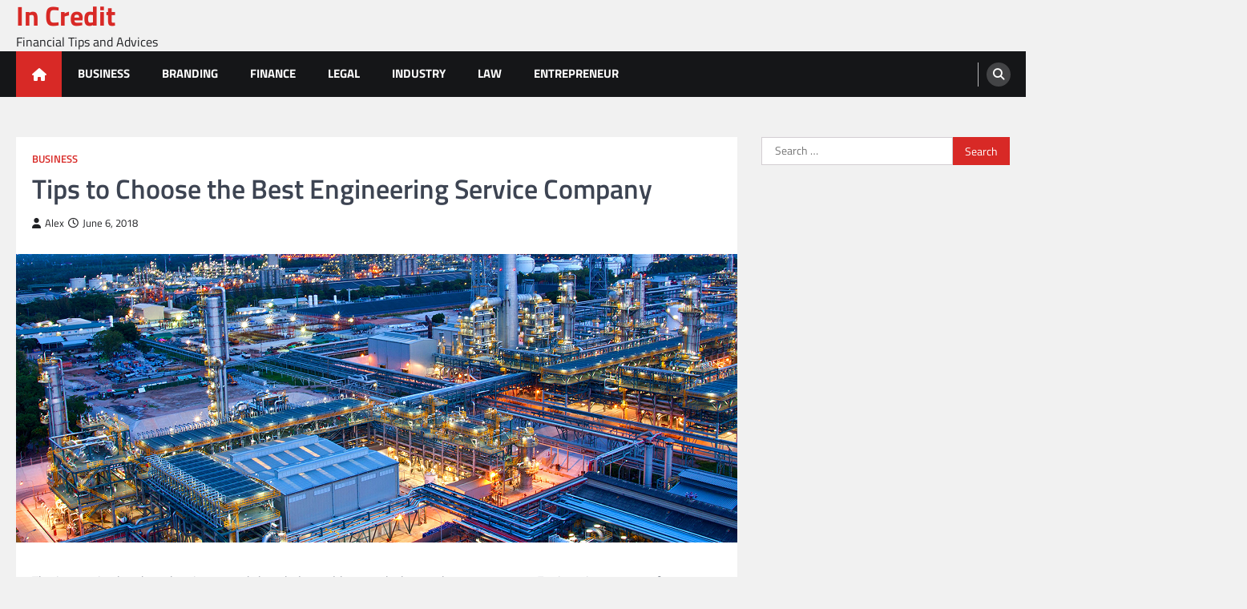

--- FILE ---
content_type: text/html; charset=UTF-8
request_url: http://incredit.me/tips-to-choose-the-best-engineering-service-company/
body_size: 39416
content:
<!doctype html>
<html lang="en-US">
<head>
	<meta charset="UTF-8">
	<meta name="viewport" content="width=device-width, initial-scale=1">
	<link rel="profile" href="https://gmpg.org/xfn/11">

	<title>Tips to Choose the Best Engineering Service Company &#8211; In Credit</title>
<meta name='robots' content='max-image-preview:large' />
	<style>img:is([sizes="auto" i], [sizes^="auto," i]) { contain-intrinsic-size: 3000px 1500px }</style>
	<link rel="alternate" type="application/rss+xml" title="In Credit &raquo; Feed" href="http://incredit.me/feed/" />
<link rel="alternate" type="application/rss+xml" title="In Credit &raquo; Comments Feed" href="http://incredit.me/comments/feed/" />
<script>
window._wpemojiSettings = {"baseUrl":"https:\/\/s.w.org\/images\/core\/emoji\/16.0.1\/72x72\/","ext":".png","svgUrl":"https:\/\/s.w.org\/images\/core\/emoji\/16.0.1\/svg\/","svgExt":".svg","source":{"concatemoji":"http:\/\/incredit.me\/wp-includes\/js\/wp-emoji-release.min.js?ver=6.8.3"}};
/*! This file is auto-generated */
!function(s,n){var o,i,e;function c(e){try{var t={supportTests:e,timestamp:(new Date).valueOf()};sessionStorage.setItem(o,JSON.stringify(t))}catch(e){}}function p(e,t,n){e.clearRect(0,0,e.canvas.width,e.canvas.height),e.fillText(t,0,0);var t=new Uint32Array(e.getImageData(0,0,e.canvas.width,e.canvas.height).data),a=(e.clearRect(0,0,e.canvas.width,e.canvas.height),e.fillText(n,0,0),new Uint32Array(e.getImageData(0,0,e.canvas.width,e.canvas.height).data));return t.every(function(e,t){return e===a[t]})}function u(e,t){e.clearRect(0,0,e.canvas.width,e.canvas.height),e.fillText(t,0,0);for(var n=e.getImageData(16,16,1,1),a=0;a<n.data.length;a++)if(0!==n.data[a])return!1;return!0}function f(e,t,n,a){switch(t){case"flag":return n(e,"\ud83c\udff3\ufe0f\u200d\u26a7\ufe0f","\ud83c\udff3\ufe0f\u200b\u26a7\ufe0f")?!1:!n(e,"\ud83c\udde8\ud83c\uddf6","\ud83c\udde8\u200b\ud83c\uddf6")&&!n(e,"\ud83c\udff4\udb40\udc67\udb40\udc62\udb40\udc65\udb40\udc6e\udb40\udc67\udb40\udc7f","\ud83c\udff4\u200b\udb40\udc67\u200b\udb40\udc62\u200b\udb40\udc65\u200b\udb40\udc6e\u200b\udb40\udc67\u200b\udb40\udc7f");case"emoji":return!a(e,"\ud83e\udedf")}return!1}function g(e,t,n,a){var r="undefined"!=typeof WorkerGlobalScope&&self instanceof WorkerGlobalScope?new OffscreenCanvas(300,150):s.createElement("canvas"),o=r.getContext("2d",{willReadFrequently:!0}),i=(o.textBaseline="top",o.font="600 32px Arial",{});return e.forEach(function(e){i[e]=t(o,e,n,a)}),i}function t(e){var t=s.createElement("script");t.src=e,t.defer=!0,s.head.appendChild(t)}"undefined"!=typeof Promise&&(o="wpEmojiSettingsSupports",i=["flag","emoji"],n.supports={everything:!0,everythingExceptFlag:!0},e=new Promise(function(e){s.addEventListener("DOMContentLoaded",e,{once:!0})}),new Promise(function(t){var n=function(){try{var e=JSON.parse(sessionStorage.getItem(o));if("object"==typeof e&&"number"==typeof e.timestamp&&(new Date).valueOf()<e.timestamp+604800&&"object"==typeof e.supportTests)return e.supportTests}catch(e){}return null}();if(!n){if("undefined"!=typeof Worker&&"undefined"!=typeof OffscreenCanvas&&"undefined"!=typeof URL&&URL.createObjectURL&&"undefined"!=typeof Blob)try{var e="postMessage("+g.toString()+"("+[JSON.stringify(i),f.toString(),p.toString(),u.toString()].join(",")+"));",a=new Blob([e],{type:"text/javascript"}),r=new Worker(URL.createObjectURL(a),{name:"wpTestEmojiSupports"});return void(r.onmessage=function(e){c(n=e.data),r.terminate(),t(n)})}catch(e){}c(n=g(i,f,p,u))}t(n)}).then(function(e){for(var t in e)n.supports[t]=e[t],n.supports.everything=n.supports.everything&&n.supports[t],"flag"!==t&&(n.supports.everythingExceptFlag=n.supports.everythingExceptFlag&&n.supports[t]);n.supports.everythingExceptFlag=n.supports.everythingExceptFlag&&!n.supports.flag,n.DOMReady=!1,n.readyCallback=function(){n.DOMReady=!0}}).then(function(){return e}).then(function(){var e;n.supports.everything||(n.readyCallback(),(e=n.source||{}).concatemoji?t(e.concatemoji):e.wpemoji&&e.twemoji&&(t(e.twemoji),t(e.wpemoji)))}))}((window,document),window._wpemojiSettings);
</script>
<style id='wp-emoji-styles-inline-css'>

	img.wp-smiley, img.emoji {
		display: inline !important;
		border: none !important;
		box-shadow: none !important;
		height: 1em !important;
		width: 1em !important;
		margin: 0 0.07em !important;
		vertical-align: -0.1em !important;
		background: none !important;
		padding: 0 !important;
	}
</style>
<link rel='stylesheet' id='wp-block-library-css' href='http://incredit.me/wp-includes/css/dist/block-library/style.min.css?ver=6.8.3' media='all' />
<style id='wp-block-library-theme-inline-css'>
.wp-block-audio :where(figcaption){color:#555;font-size:13px;text-align:center}.is-dark-theme .wp-block-audio :where(figcaption){color:#ffffffa6}.wp-block-audio{margin:0 0 1em}.wp-block-code{border:1px solid #ccc;border-radius:4px;font-family:Menlo,Consolas,monaco,monospace;padding:.8em 1em}.wp-block-embed :where(figcaption){color:#555;font-size:13px;text-align:center}.is-dark-theme .wp-block-embed :where(figcaption){color:#ffffffa6}.wp-block-embed{margin:0 0 1em}.blocks-gallery-caption{color:#555;font-size:13px;text-align:center}.is-dark-theme .blocks-gallery-caption{color:#ffffffa6}:root :where(.wp-block-image figcaption){color:#555;font-size:13px;text-align:center}.is-dark-theme :root :where(.wp-block-image figcaption){color:#ffffffa6}.wp-block-image{margin:0 0 1em}.wp-block-pullquote{border-bottom:4px solid;border-top:4px solid;color:currentColor;margin-bottom:1.75em}.wp-block-pullquote cite,.wp-block-pullquote footer,.wp-block-pullquote__citation{color:currentColor;font-size:.8125em;font-style:normal;text-transform:uppercase}.wp-block-quote{border-left:.25em solid;margin:0 0 1.75em;padding-left:1em}.wp-block-quote cite,.wp-block-quote footer{color:currentColor;font-size:.8125em;font-style:normal;position:relative}.wp-block-quote:where(.has-text-align-right){border-left:none;border-right:.25em solid;padding-left:0;padding-right:1em}.wp-block-quote:where(.has-text-align-center){border:none;padding-left:0}.wp-block-quote.is-large,.wp-block-quote.is-style-large,.wp-block-quote:where(.is-style-plain){border:none}.wp-block-search .wp-block-search__label{font-weight:700}.wp-block-search__button{border:1px solid #ccc;padding:.375em .625em}:where(.wp-block-group.has-background){padding:1.25em 2.375em}.wp-block-separator.has-css-opacity{opacity:.4}.wp-block-separator{border:none;border-bottom:2px solid;margin-left:auto;margin-right:auto}.wp-block-separator.has-alpha-channel-opacity{opacity:1}.wp-block-separator:not(.is-style-wide):not(.is-style-dots){width:100px}.wp-block-separator.has-background:not(.is-style-dots){border-bottom:none;height:1px}.wp-block-separator.has-background:not(.is-style-wide):not(.is-style-dots){height:2px}.wp-block-table{margin:0 0 1em}.wp-block-table td,.wp-block-table th{word-break:normal}.wp-block-table :where(figcaption){color:#555;font-size:13px;text-align:center}.is-dark-theme .wp-block-table :where(figcaption){color:#ffffffa6}.wp-block-video :where(figcaption){color:#555;font-size:13px;text-align:center}.is-dark-theme .wp-block-video :where(figcaption){color:#ffffffa6}.wp-block-video{margin:0 0 1em}:root :where(.wp-block-template-part.has-background){margin-bottom:0;margin-top:0;padding:1.25em 2.375em}
</style>
<style id='classic-theme-styles-inline-css'>
/*! This file is auto-generated */
.wp-block-button__link{color:#fff;background-color:#32373c;border-radius:9999px;box-shadow:none;text-decoration:none;padding:calc(.667em + 2px) calc(1.333em + 2px);font-size:1.125em}.wp-block-file__button{background:#32373c;color:#fff;text-decoration:none}
</style>
<style id='global-styles-inline-css'>
:root{--wp--preset--aspect-ratio--square: 1;--wp--preset--aspect-ratio--4-3: 4/3;--wp--preset--aspect-ratio--3-4: 3/4;--wp--preset--aspect-ratio--3-2: 3/2;--wp--preset--aspect-ratio--2-3: 2/3;--wp--preset--aspect-ratio--16-9: 16/9;--wp--preset--aspect-ratio--9-16: 9/16;--wp--preset--color--black: #000000;--wp--preset--color--cyan-bluish-gray: #abb8c3;--wp--preset--color--white: #ffffff;--wp--preset--color--pale-pink: #f78da7;--wp--preset--color--vivid-red: #cf2e2e;--wp--preset--color--luminous-vivid-orange: #ff6900;--wp--preset--color--luminous-vivid-amber: #fcb900;--wp--preset--color--light-green-cyan: #7bdcb5;--wp--preset--color--vivid-green-cyan: #00d084;--wp--preset--color--pale-cyan-blue: #8ed1fc;--wp--preset--color--vivid-cyan-blue: #0693e3;--wp--preset--color--vivid-purple: #9b51e0;--wp--preset--gradient--vivid-cyan-blue-to-vivid-purple: linear-gradient(135deg,rgba(6,147,227,1) 0%,rgb(155,81,224) 100%);--wp--preset--gradient--light-green-cyan-to-vivid-green-cyan: linear-gradient(135deg,rgb(122,220,180) 0%,rgb(0,208,130) 100%);--wp--preset--gradient--luminous-vivid-amber-to-luminous-vivid-orange: linear-gradient(135deg,rgba(252,185,0,1) 0%,rgba(255,105,0,1) 100%);--wp--preset--gradient--luminous-vivid-orange-to-vivid-red: linear-gradient(135deg,rgba(255,105,0,1) 0%,rgb(207,46,46) 100%);--wp--preset--gradient--very-light-gray-to-cyan-bluish-gray: linear-gradient(135deg,rgb(238,238,238) 0%,rgb(169,184,195) 100%);--wp--preset--gradient--cool-to-warm-spectrum: linear-gradient(135deg,rgb(74,234,220) 0%,rgb(151,120,209) 20%,rgb(207,42,186) 40%,rgb(238,44,130) 60%,rgb(251,105,98) 80%,rgb(254,248,76) 100%);--wp--preset--gradient--blush-light-purple: linear-gradient(135deg,rgb(255,206,236) 0%,rgb(152,150,240) 100%);--wp--preset--gradient--blush-bordeaux: linear-gradient(135deg,rgb(254,205,165) 0%,rgb(254,45,45) 50%,rgb(107,0,62) 100%);--wp--preset--gradient--luminous-dusk: linear-gradient(135deg,rgb(255,203,112) 0%,rgb(199,81,192) 50%,rgb(65,88,208) 100%);--wp--preset--gradient--pale-ocean: linear-gradient(135deg,rgb(255,245,203) 0%,rgb(182,227,212) 50%,rgb(51,167,181) 100%);--wp--preset--gradient--electric-grass: linear-gradient(135deg,rgb(202,248,128) 0%,rgb(113,206,126) 100%);--wp--preset--gradient--midnight: linear-gradient(135deg,rgb(2,3,129) 0%,rgb(40,116,252) 100%);--wp--preset--font-size--small: 13px;--wp--preset--font-size--medium: 20px;--wp--preset--font-size--large: 36px;--wp--preset--font-size--x-large: 42px;--wp--preset--spacing--20: 0.44rem;--wp--preset--spacing--30: 0.67rem;--wp--preset--spacing--40: 1rem;--wp--preset--spacing--50: 1.5rem;--wp--preset--spacing--60: 2.25rem;--wp--preset--spacing--70: 3.38rem;--wp--preset--spacing--80: 5.06rem;--wp--preset--shadow--natural: 6px 6px 9px rgba(0, 0, 0, 0.2);--wp--preset--shadow--deep: 12px 12px 50px rgba(0, 0, 0, 0.4);--wp--preset--shadow--sharp: 6px 6px 0px rgba(0, 0, 0, 0.2);--wp--preset--shadow--outlined: 6px 6px 0px -3px rgba(255, 255, 255, 1), 6px 6px rgba(0, 0, 0, 1);--wp--preset--shadow--crisp: 6px 6px 0px rgba(0, 0, 0, 1);}:where(.is-layout-flex){gap: 0.5em;}:where(.is-layout-grid){gap: 0.5em;}body .is-layout-flex{display: flex;}.is-layout-flex{flex-wrap: wrap;align-items: center;}.is-layout-flex > :is(*, div){margin: 0;}body .is-layout-grid{display: grid;}.is-layout-grid > :is(*, div){margin: 0;}:where(.wp-block-columns.is-layout-flex){gap: 2em;}:where(.wp-block-columns.is-layout-grid){gap: 2em;}:where(.wp-block-post-template.is-layout-flex){gap: 1.25em;}:where(.wp-block-post-template.is-layout-grid){gap: 1.25em;}.has-black-color{color: var(--wp--preset--color--black) !important;}.has-cyan-bluish-gray-color{color: var(--wp--preset--color--cyan-bluish-gray) !important;}.has-white-color{color: var(--wp--preset--color--white) !important;}.has-pale-pink-color{color: var(--wp--preset--color--pale-pink) !important;}.has-vivid-red-color{color: var(--wp--preset--color--vivid-red) !important;}.has-luminous-vivid-orange-color{color: var(--wp--preset--color--luminous-vivid-orange) !important;}.has-luminous-vivid-amber-color{color: var(--wp--preset--color--luminous-vivid-amber) !important;}.has-light-green-cyan-color{color: var(--wp--preset--color--light-green-cyan) !important;}.has-vivid-green-cyan-color{color: var(--wp--preset--color--vivid-green-cyan) !important;}.has-pale-cyan-blue-color{color: var(--wp--preset--color--pale-cyan-blue) !important;}.has-vivid-cyan-blue-color{color: var(--wp--preset--color--vivid-cyan-blue) !important;}.has-vivid-purple-color{color: var(--wp--preset--color--vivid-purple) !important;}.has-black-background-color{background-color: var(--wp--preset--color--black) !important;}.has-cyan-bluish-gray-background-color{background-color: var(--wp--preset--color--cyan-bluish-gray) !important;}.has-white-background-color{background-color: var(--wp--preset--color--white) !important;}.has-pale-pink-background-color{background-color: var(--wp--preset--color--pale-pink) !important;}.has-vivid-red-background-color{background-color: var(--wp--preset--color--vivid-red) !important;}.has-luminous-vivid-orange-background-color{background-color: var(--wp--preset--color--luminous-vivid-orange) !important;}.has-luminous-vivid-amber-background-color{background-color: var(--wp--preset--color--luminous-vivid-amber) !important;}.has-light-green-cyan-background-color{background-color: var(--wp--preset--color--light-green-cyan) !important;}.has-vivid-green-cyan-background-color{background-color: var(--wp--preset--color--vivid-green-cyan) !important;}.has-pale-cyan-blue-background-color{background-color: var(--wp--preset--color--pale-cyan-blue) !important;}.has-vivid-cyan-blue-background-color{background-color: var(--wp--preset--color--vivid-cyan-blue) !important;}.has-vivid-purple-background-color{background-color: var(--wp--preset--color--vivid-purple) !important;}.has-black-border-color{border-color: var(--wp--preset--color--black) !important;}.has-cyan-bluish-gray-border-color{border-color: var(--wp--preset--color--cyan-bluish-gray) !important;}.has-white-border-color{border-color: var(--wp--preset--color--white) !important;}.has-pale-pink-border-color{border-color: var(--wp--preset--color--pale-pink) !important;}.has-vivid-red-border-color{border-color: var(--wp--preset--color--vivid-red) !important;}.has-luminous-vivid-orange-border-color{border-color: var(--wp--preset--color--luminous-vivid-orange) !important;}.has-luminous-vivid-amber-border-color{border-color: var(--wp--preset--color--luminous-vivid-amber) !important;}.has-light-green-cyan-border-color{border-color: var(--wp--preset--color--light-green-cyan) !important;}.has-vivid-green-cyan-border-color{border-color: var(--wp--preset--color--vivid-green-cyan) !important;}.has-pale-cyan-blue-border-color{border-color: var(--wp--preset--color--pale-cyan-blue) !important;}.has-vivid-cyan-blue-border-color{border-color: var(--wp--preset--color--vivid-cyan-blue) !important;}.has-vivid-purple-border-color{border-color: var(--wp--preset--color--vivid-purple) !important;}.has-vivid-cyan-blue-to-vivid-purple-gradient-background{background: var(--wp--preset--gradient--vivid-cyan-blue-to-vivid-purple) !important;}.has-light-green-cyan-to-vivid-green-cyan-gradient-background{background: var(--wp--preset--gradient--light-green-cyan-to-vivid-green-cyan) !important;}.has-luminous-vivid-amber-to-luminous-vivid-orange-gradient-background{background: var(--wp--preset--gradient--luminous-vivid-amber-to-luminous-vivid-orange) !important;}.has-luminous-vivid-orange-to-vivid-red-gradient-background{background: var(--wp--preset--gradient--luminous-vivid-orange-to-vivid-red) !important;}.has-very-light-gray-to-cyan-bluish-gray-gradient-background{background: var(--wp--preset--gradient--very-light-gray-to-cyan-bluish-gray) !important;}.has-cool-to-warm-spectrum-gradient-background{background: var(--wp--preset--gradient--cool-to-warm-spectrum) !important;}.has-blush-light-purple-gradient-background{background: var(--wp--preset--gradient--blush-light-purple) !important;}.has-blush-bordeaux-gradient-background{background: var(--wp--preset--gradient--blush-bordeaux) !important;}.has-luminous-dusk-gradient-background{background: var(--wp--preset--gradient--luminous-dusk) !important;}.has-pale-ocean-gradient-background{background: var(--wp--preset--gradient--pale-ocean) !important;}.has-electric-grass-gradient-background{background: var(--wp--preset--gradient--electric-grass) !important;}.has-midnight-gradient-background{background: var(--wp--preset--gradient--midnight) !important;}.has-small-font-size{font-size: var(--wp--preset--font-size--small) !important;}.has-medium-font-size{font-size: var(--wp--preset--font-size--medium) !important;}.has-large-font-size{font-size: var(--wp--preset--font-size--large) !important;}.has-x-large-font-size{font-size: var(--wp--preset--font-size--x-large) !important;}
:where(.wp-block-post-template.is-layout-flex){gap: 1.25em;}:where(.wp-block-post-template.is-layout-grid){gap: 1.25em;}
:where(.wp-block-columns.is-layout-flex){gap: 2em;}:where(.wp-block-columns.is-layout-grid){gap: 2em;}
:root :where(.wp-block-pullquote){font-size: 1.5em;line-height: 1.6;}
</style>
<link rel='stylesheet' id='legal-news-slick-style-css' href='http://incredit.me/wp-content/themes/legal-news/assets/css/slick.min.css?ver=1.8.0' media='all' />
<link rel='stylesheet' id='legal-news-fontawesome-style-css' href='http://incredit.me/wp-content/themes/legal-news/assets/css/fontawesome.min.css?ver=6.4.2' media='all' />
<link rel='stylesheet' id='legal-news-style-css' href='http://incredit.me/wp-content/themes/legal-news/style.css?ver=1.3.3' media='all' />
<style id='legal-news-style-inline-css'>

    /* Color */
    :root {
        --primary-color: #d82926;
        --header-text-color: #d82926;
    }
    
    /* Typograhpy */
    :root {
        --font-heading: "Titillium Web", serif;
        --font-main: -apple-system, BlinkMacSystemFont,"Titillium Web", "Segoe UI", Roboto, Oxygen-Sans, Ubuntu, Cantarell, "Helvetica Neue", sans-serif;
    }

    body,
	button, input, select, optgroup, textarea {
        font-family: "Titillium Web", serif;
	}

	.site-title a {
        font-family: "Titillium Web", serif;
	}
    
	.site-description {
        font-family: "Titillium Web", serif;
	}
    
</style>
<link rel='stylesheet' id='legal-news-google-fonts-css' href='http://incredit.me/wp-content/fonts/932ad2ac3e020a32339b805a6cfdc883.css' media='all' />
<script src="http://incredit.me/wp-includes/js/jquery/jquery.min.js?ver=3.7.1" id="jquery-core-js"></script>
<script src="http://incredit.me/wp-includes/js/jquery/jquery-migrate.min.js?ver=3.4.1" id="jquery-migrate-js"></script>
<link rel="https://api.w.org/" href="http://incredit.me/wp-json/" /><link rel="alternate" title="JSON" type="application/json" href="http://incredit.me/wp-json/wp/v2/posts/474" /><link rel="EditURI" type="application/rsd+xml" title="RSD" href="http://incredit.me/xmlrpc.php?rsd" />
<meta name="generator" content="WordPress 6.8.3" />
<link rel="canonical" href="http://incredit.me/tips-to-choose-the-best-engineering-service-company/" />
<link rel='shortlink' href='http://incredit.me/?p=474' />
<link rel="alternate" title="oEmbed (JSON)" type="application/json+oembed" href="http://incredit.me/wp-json/oembed/1.0/embed?url=http%3A%2F%2Fincredit.me%2Ftips-to-choose-the-best-engineering-service-company%2F" />
<link rel="alternate" title="oEmbed (XML)" type="text/xml+oembed" href="http://incredit.me/wp-json/oembed/1.0/embed?url=http%3A%2F%2Fincredit.me%2Ftips-to-choose-the-best-engineering-service-company%2F&#038;format=xml" />

<style type="text/css" id="breadcrumb-trail-css">.trail-items li::after {content: "/";}</style>
</head>

<body class="wp-singular post-template-default single single-post postid-474 single-format-standard wp-embed-responsive wp-theme-legal-news light-theme right-sidebar">
<div id="page" class="site ascendoor-site-wrapper">
	<a class="skip-link screen-reader-text" href="#primary">Skip to content</a>
	<header id="masthead" class="site-header">
				<div class="middle-header-part " style="background-image: url('')">
			<div class="ascendoor-wrapper">
				<div class="middle-header-wrapper">
					<div class="site-branding">
												<div class="site-identity">
															<p class="site-title"><a href="http://incredit.me/" rel="home">In Credit</a></p>
																<p class="site-description">Financial Tips and Advices</p>
														</div>
					</div><!-- .site-branding -->
									</div>
			</div>
		</div>
		<div class="bottom-header-part">
			<div class="ascendoor-wrapper">
				<div class="bottom-header-wrapper">
					<div class="navigation-part">
						<span class="ascendoor-home-icon">
							<a href="http://incredit.me" aria-label="home icon">
								<i class="fa fa-home" aria-hidden="true"></i>
							</a>
						</span>
						<nav id="site-navigation" class="main-navigation">
							<button class="menu-toggle" aria-controls="primary-menu" aria-expanded="false" aria-label="menu toggle">
								<span></span>
								<span></span>
								<span></span>
							</button>
							<div class="main-navigation-links">
								<div class="menu-home-container"><ul id="menu-home" class="menu"><li id="menu-item-61" class="menu-item menu-item-type-taxonomy menu-item-object-category current-post-ancestor current-menu-parent current-post-parent menu-item-61"><a href="http://incredit.me/category/business/">Business</a></li>
<li id="menu-item-62" class="menu-item menu-item-type-taxonomy menu-item-object-category menu-item-62"><a href="http://incredit.me/category/branding/">Branding</a></li>
<li id="menu-item-63" class="menu-item menu-item-type-taxonomy menu-item-object-category menu-item-63"><a href="http://incredit.me/category/finance/">Finance</a></li>
<li id="menu-item-64" class="menu-item menu-item-type-taxonomy menu-item-object-category menu-item-64"><a href="http://incredit.me/category/legal/">Legal</a></li>
<li id="menu-item-65" class="menu-item menu-item-type-taxonomy menu-item-object-category menu-item-65"><a href="http://incredit.me/category/industry/">Industry</a></li>
<li id="menu-item-66" class="menu-item menu-item-type-taxonomy menu-item-object-category menu-item-66"><a href="http://incredit.me/category/law/">Law</a></li>
<li id="menu-item-67" class="menu-item menu-item-type-taxonomy menu-item-object-category menu-item-67"><a href="http://incredit.me/category/entrepreneur/">Entrepreneur</a></li>
</ul></div>							</div>
						</nav><!-- #site-navigation -->
					</div>
					<div class="bottom-header-right-part">
						<div class="header-search">
							<div class="header-search-wrap">
								<a href="#" title="Search" class="header-search-icon" aria-label="search">
									<i class="fa fa-search"></i>
								</a>
								<div class="header-search-form">
									<form role="search" method="get" class="search-form" action="http://incredit.me/">
				<label>
					<span class="screen-reader-text">Search for:</span>
					<input type="search" class="search-field" placeholder="Search &hellip;" value="" name="s" />
				</label>
				<input type="submit" class="search-submit" value="Search" />
			</form>								</div>
							</div>
						</div>
					</div>
				</div>
			</div>
		</div>
	</header><!-- #masthead -->

			<div id="content" class="site-content">
			<div class="ascendoor-wrapper">
				<div class="ascendoor-page">
	<main id="primary" class="site-main">

	
<article id="post-474" class="post-474 post type-post status-publish format-standard has-post-thumbnail hentry category-business">
	<div class="mag-post-single">
		<div class="mag-post-detail">
			<div class="mag-post-category">
				<a href="http://incredit.me/category/business/">Business</a>			</div>
			<header class="entry-header">
				<h1 class="entry-title">Tips to Choose the Best Engineering Service Company</h1>					<div class="mag-post-meta">
						<span class="post-author"> <a class="url fn n" href="http://incredit.me/author/admin/"><i class="fas fa-user"></i>Alex</a></span><span class="post-date"><a href="http://incredit.me/tips-to-choose-the-best-engineering-service-company/" rel="bookmark"><i class="far fa-clock"></i><time class="entry-date published updated" datetime="2018-06-06T08:30:10+05:30">June 6, 2018</time></a></span>					</div>
							</header><!-- .entry-header -->
		</div>
		
			<div class="post-thumbnail">
				<img width="900" height="360" src="http://incredit.me/wp-content/uploads/2018/06/fff.png" class="attachment-post-thumbnail size-post-thumbnail wp-post-image" alt="" decoding="async" fetchpriority="high" srcset="http://incredit.me/wp-content/uploads/2018/06/fff.png 900w, http://incredit.me/wp-content/uploads/2018/06/fff-300x120.png 300w, http://incredit.me/wp-content/uploads/2018/06/fff-768x307.png 768w" sizes="(max-width: 900px) 100vw, 900px" />			</div><!-- .post-thumbnail -->

				<div class="entry-content">
			<p style="text-align: justify;">The innovative headway has interested the whole world so much that each stage requests Engineering answers for turn out with the best outlining, outsourcing and other designing related administrations. Be that as it may, to accomplish this objective numerous organizations are set up which give uncommon Engineering administrations. These organizations have wide systems and work with cross vertical spaces to help their clients in most difficult and complex Engineering activities.</p>
<p style="text-align: justify;">While finding the best organization isn&#8217;t a simple undertaking, you have to consider a few things and select the counselling organization as indicated by your necessities. However, organizations regularly work with a sole target of conveying brilliance, respectability, enthusiasm and the most noteworthy gauges of work, it is your undertaking to judge how effective they are in accomplishing that goal.</p>
<p style="text-align: justify;">Here&#8217;s a rundown of the things you have to look at before picking the ideal organization counselling in designing administrations.</p>
<p><img decoding="async" class="aligncenter" src="http://www.blog-publisher.com/wp-content/uploads/London-electrical-installation-service.jpg" alt="Image result for Best Engineering Service Company" /></p>
<p style="text-align: justify;"><strong>Administrations advertised </strong></p>
<p style="text-align: justify;">There&#8217;s an almost certainly that designing administrations are costly and the financial specialists expect better returns out of that. In any case, the yields rely upon the decisions you make. Also, to begin picking the best, the first thing that you might look at is the rundown of administrations offered by the specific organization.</p>
<ul style="text-align: justify;">
<li><a href="https://www.ny-engineers.com/"><strong>Mechanical Engineering</strong></a> plan and examination administrations which may incorporate CAD and CAE, CFD, FEA Mold stream and significantly more on all the latest programming programs.</li>
<li>The main organization might serve in all the designing related administrations, which will encourage its customers in getting far reaching administrations at a solitary place.</li>
<li>Company should present with new item improvement, item engineering and configuration, designing procedure outsourcing, producing Engineering, worldwide conveyance display, and so forth so you don&#8217;t need to contract diverse organizations for various activities.</li>
<li>The best Engineering organizations these days have turned much expert. They are worried about giving the expert exhortation to its customers to manage and fulfill them with their administrations which at last adds to the organization&#8217;s notoriety.</li>
<li>The organization might help its customers in creating sound, stylishly engaging and practical yields, helping its clients stay skilled and adaptable.</li>
<li>Company might have contact or association with other driving organizations, which really talks about its notoriety.</li>
</ul>
<p style="text-align: justify;"><strong>Savvy Companies </strong></p>
<p style="text-align: justify;">Cost is the greatest factor that each customer is worried about while picking any administration. In this way, once you know about the administrations offered by various organizations. Make a rundown and think about the administrations gave. After correlation, you can without much of a stretch discover which organization can serve you the best as indicated by your financial plan.</p>
<p style="text-align: justify;"><strong>Check the organization&#8217;s involvement </strong></p>
<p style="text-align: justify;">There&#8217;s no disavowal of the way that experience is the greatest wellspring of learning. In this way, before you settle on any decision, you are required to confirm the organization&#8217;s recorded foundation and working background.</p>
		</div><!-- .entry-content -->
	</div>

	<footer class="entry-footer">
			</footer><!-- .entry-footer -->
</article><!-- #post-474 -->

	<nav class="navigation post-navigation" aria-label="Posts">
		<h2 class="screen-reader-text">Post navigation</h2>
		<div class="nav-links"><div class="nav-previous"><a href="http://incredit.me/how-to-log-into-online-bank-accounts-and-online-banking-safety-tips/" rel="prev"><span>&#10229;</span> <span class="nav-title">How to log into online bank accounts and online banking safety tips</span></a></div><div class="nav-next"><a href="http://incredit.me/how-to-get-car-insurance-now-and-pay-later/" rel="next"><span class="nav-title">How to get car insurance now and pay later</span> <span>&#10230;</span></a></div></div>
	</nav>				<div class="related-posts">
					<h2>Related Posts</h2>
					<div class="magazine-archive-layout grid-layout grid-column-3">
													<article id="post-274232" class="post-274232 post type-post status-publish format-standard hentry category-business">
								<div class="mag-post-single">
									<div class="mag-post-img">
																			</div>
									<div class="mag-post-detail">
										<h5 class="entry-title mag-post-title"><a href="http://incredit.me/electric-wires-the-backbone-of-safe-and-reliable-electrical-systems/" rel="bookmark">Electric Wires: The Backbone of Safe and Reliable Electrical Systems</a></h5>										<div class="mag-post-excerpt">
											<p>Electric wires are fundamental to any electrical system, serving as the veins that deliver power to homes, businesses, and industrial&hellip;</p>
										</div><!-- .entry-content -->
									</div>
								</div>
							</article>
														<article id="post-1167" class="post-1167 post type-post status-publish format-standard has-post-thumbnail hentry category-business">
								<div class="mag-post-single">
									<div class="mag-post-img">
										
			<div class="post-thumbnail">
				<img width="275" height="183" src="http://incredit.me/wp-content/uploads/2024/07/finance4.jpeg" class="attachment-post-thumbnail size-post-thumbnail wp-post-image" alt="" decoding="async" />			</div><!-- .post-thumbnail -->

											</div>
									<div class="mag-post-detail">
										<h5 class="entry-title mag-post-title"><a href="http://incredit.me/app-store-optimization-best-practises-keyword-research/" rel="bookmark">App Store Optimization Best Practises: Keyword Research</a></h5>										<div class="mag-post-excerpt">
											<p>With the non stop development of technology, so many things have changed in our lives so far. We used to&hellip;</p>
										</div><!-- .entry-content -->
									</div>
								</div>
							</article>
														<article id="post-1035" class="post-1035 post type-post status-publish format-standard has-post-thumbnail hentry category-business">
								<div class="mag-post-single">
									<div class="mag-post-img">
										
			<div class="post-thumbnail">
				<img width="900" height="487" src="http://incredit.me/wp-content/uploads/2019/01/1one.jpg" class="attachment-post-thumbnail size-post-thumbnail wp-post-image" alt="" decoding="async" srcset="http://incredit.me/wp-content/uploads/2019/01/1one.jpg 900w, http://incredit.me/wp-content/uploads/2019/01/1one-300x162.jpg 300w, http://incredit.me/wp-content/uploads/2019/01/1one-768x416.jpg 768w" sizes="(max-width: 900px) 100vw, 900px" />			</div><!-- .post-thumbnail -->

											</div>
									<div class="mag-post-detail">
										<h5 class="entry-title mag-post-title"><a href="http://incredit.me/appurtenant-details-one-must-know-about-finance/" rel="bookmark">Appurtenant Details one must know about Finance</a></h5>										<div class="mag-post-excerpt">
											<p>Finance has a great role in everyone’s life. There are some important things about personal finance that one must know:&hellip;</p>
										</div><!-- .entry-content -->
									</div>
								</div>
							</article>
												</div>
				</div>
				
	</main><!-- #main -->
	
<aside id="secondary" class="widget-area">
	<section id="search-4" class="widget widget_search"><form role="search" method="get" class="search-form" action="http://incredit.me/">
				<label>
					<span class="screen-reader-text">Search for:</span>
					<input type="search" class="search-field" placeholder="Search &hellip;" value="" name="s" />
				</label>
				<input type="submit" class="search-submit" value="Search" />
			</form></section></aside><!-- #secondary -->
</div>
</div>
</div><!-- #content -->

<footer id="colophon" class="site-footer">
		<div class="site-footer-top">
		<div class="ascendoor-wrapper">
			<div class="footer-widgets-wrapper"> 
				<div class="footer-widget-single">
					<section id="search-3" class="widget widget_search"><form role="search" method="get" class="search-form" action="http://incredit.me/">
				<label>
					<span class="screen-reader-text">Search for:</span>
					<input type="search" class="search-field" placeholder="Search &hellip;" value="" name="s" />
				</label>
				<input type="submit" class="search-submit" value="Search" />
			</form></section><section id="text-6" class="widget widget_text"><h6 class="widget-title"><span>Link</span></h6>			<div class="textwidget"><p><strong><a href="http://papacristo.com/">what is forex trading</a></strong></p>
</div>
		</section><section id="categories-3" class="widget widget_categories"><h6 class="widget-title"><span>Categories</span></h6><form action="http://incredit.me" method="get"><label class="screen-reader-text" for="cat">Categories</label><select  name='cat' id='cat' class='postform'>
	<option value='-1'>Select Category</option>
	<option class="level-0" value="2547">Automotive</option>
	<option class="level-0" value="2">Branding</option>
	<option class="level-0" value="1">Business</option>
	<option class="level-0" value="2430">casino</option>
	<option class="level-0" value="2546">CBD</option>
	<option class="level-0" value="2548">crypto</option>
	<option class="level-0" value="2541">Digital Marketing</option>
	<option class="level-0" value="9">Entrepreneur</option>
	<option class="level-0" value="3">Finance</option>
	<option class="level-0" value="2540">fitness &amp; Steriods</option>
	<option class="level-0" value="44">Game</option>
	<option class="level-0" value="2426">Health</option>
	<option class="level-0" value="2550">Home Improvement</option>
	<option class="level-0" value="7">Industry</option>
	<option class="level-0" value="8">Law</option>
	<option class="level-0" value="4">Legal</option>
	<option class="level-0" value="2545">Real Estate</option>
	<option class="level-0" value="2549">social media</option>
	<option class="level-0" value="2542">Sports</option>
	<option class="level-0" value="2543">Streaming</option>
	<option class="level-0" value="2544">Trading</option>
	<option class="level-0" value="2551">trending latest palm slippers for guys</option>
</select>
</form><script>
(function() {
	var dropdown = document.getElementById( "cat" );
	function onCatChange() {
		if ( dropdown.options[ dropdown.selectedIndex ].value > 0 ) {
			dropdown.parentNode.submit();
		}
	}
	dropdown.onchange = onCatChange;
})();
</script>
</section><section id="calendar-2" class="widget widget_calendar"><div id="calendar_wrap" class="calendar_wrap"><table id="wp-calendar" class="wp-calendar-table">
	<caption>January 2026</caption>
	<thead>
	<tr>
		<th scope="col" aria-label="Monday">M</th>
		<th scope="col" aria-label="Tuesday">T</th>
		<th scope="col" aria-label="Wednesday">W</th>
		<th scope="col" aria-label="Thursday">T</th>
		<th scope="col" aria-label="Friday">F</th>
		<th scope="col" aria-label="Saturday">S</th>
		<th scope="col" aria-label="Sunday">S</th>
	</tr>
	</thead>
	<tbody>
	<tr>
		<td colspan="3" class="pad">&nbsp;</td><td>1</td><td>2</td><td>3</td><td>4</td>
	</tr>
	<tr>
		<td><a href="http://incredit.me/2026/01/05/" aria-label="Posts published on January 5, 2026">5</a></td><td>6</td><td>7</td><td>8</td><td>9</td><td>10</td><td>11</td>
	</tr>
	<tr>
		<td><a href="http://incredit.me/2026/01/12/" aria-label="Posts published on January 12, 2026">12</a></td><td>13</td><td>14</td><td id="today">15</td><td>16</td><td>17</td><td>18</td>
	</tr>
	<tr>
		<td>19</td><td>20</td><td>21</td><td>22</td><td>23</td><td>24</td><td>25</td>
	</tr>
	<tr>
		<td>26</td><td>27</td><td>28</td><td>29</td><td>30</td><td>31</td>
		<td class="pad" colspan="1">&nbsp;</td>
	</tr>
	</tbody>
	</table><nav aria-label="Previous and next months" class="wp-calendar-nav">
		<span class="wp-calendar-nav-prev"><a href="http://incredit.me/2025/12/">&laquo; Dec</a></span>
		<span class="pad">&nbsp;</span>
		<span class="wp-calendar-nav-next">&nbsp;</span>
	</nav></div></section>				</div>
				<div class="footer-widget-single">
									</div>
				<div class="footer-widget-single">
									</div>
				<div class="footer-widget-single">
									</div>
			</div>
		</div>
	</div><!-- .footer-top -->
<div class="site-footer-bottom">
	<div class="ascendoor-wrapper">
		<div class="site-footer-bottom-wrapper">
			<div class="site-info">
						<span>Copyright &copy; 2026 <a href="http://incredit.me/">In Credit</a> | Legal News&nbsp;by&nbsp;<a target="_blank" href="https://ascendoor.com/">Ascendoor</a> | Powered by <a href="https://wordpress.org/" target="_blank">WordPress</a>. </span>					
						</div><!-- .site-info -->
				</div>
			</div>
		</div>
	</footer><!-- #colophon -->

			<a href="#" id="scroll-to-top" class="magazine-scroll-to-top" aria-label="scroll to top"><i class="fas fa-chevron-up"></i></a>
		</div><!-- #page -->

<script type="speculationrules">
{"prefetch":[{"source":"document","where":{"and":[{"href_matches":"\/*"},{"not":{"href_matches":["\/wp-*.php","\/wp-admin\/*","\/wp-content\/uploads\/*","\/wp-content\/*","\/wp-content\/plugins\/*","\/wp-content\/themes\/legal-news\/*","\/*\\?(.+)"]}},{"not":{"selector_matches":"a[rel~=\"nofollow\"]"}},{"not":{"selector_matches":".no-prefetch, .no-prefetch a"}}]},"eagerness":"conservative"}]}
</script>
<script src="http://incredit.me/wp-content/themes/legal-news/assets/js/navigation.min.js?ver=1.3.3" id="legal-news-navigation-script-js"></script>
<script src="http://incredit.me/wp-content/themes/legal-news/assets/js/slick.min.js?ver=1.8.0" id="legal-news-slick-script-js"></script>
<script src="http://incredit.me/wp-content/themes/legal-news/assets/js/jquery.marquee.min.js?ver=1.6.0" id="legal-news-marquee-script-js"></script>
<script src="http://incredit.me/wp-content/themes/legal-news/assets/js/custom.min.js?ver=1.3.3" id="legal-news-custom-script-js"></script>

</body>
</html>


--- FILE ---
content_type: text/css
request_url: http://incredit.me/wp-content/themes/legal-news/style.css?ver=1.3.3
body_size: 134674
content:
/*!
Theme Name: Legal News
Theme URI: https://ascendoor.com/themes/legal-news/
Author: Ascendoor
Author URI: https://ascendoor.com/
Description: Legal News is an easy-to-use theme for bloggers and writers. The theme includes a wide variety of options to create a magazine, newspaper, or blog. The Legal News Theme is ideal for lifestyle bloggers, personal blogs, magazines, newspapers, news portals, and more. The theme features multiple layout options for the off-canvas, primary, secondary, footer, featured news, sliders, and category news sections. Furthermore, multiple google fonts options, color options, layout options, an easy and simple customizer, and most importantly, show/hide and drag/drop options for all the sections. It can adapt to all screen sizes for better usability. It is cross-browser compatible, retina-ready, and translation ready. Check the demo at: https://demos.ascendoor.com/legal-news/
Version: 1.3.3
Requires at least: 5.0
Tested up to: 6.6
Requires PHP: 5.6
License: GNU General Public License v3 or later
License URI: http://www.gnu.org/licenses/gpl-3.0.html
Text Domain: legal-news
Tags: custom-background, custom-logo, custom-colors, custom-menu, featured-images, threaded-comments, translation-ready, theme-options, footer-widgets, full-width-template, left-sidebar, right-sidebar, news, blog

This theme, like WordPress, is licensed under the GPL.
Use it to make something cool, have fun, and share what you've learned.

Legal News is based on Underscores https://underscores.me/, (C) 2012-2020 Automattic, Inc.
Underscores is distributed under the terms of the GNU GPL v2 or later.

Normalizing styles have been helped along thanks to the fine work of
Nicolas Gallagher and Jonathan Neal https://necolas.github.io/normalize.css/
*/
/*--------------------------------------------------------------
>>> TABLE OF CONTENTS:
----------------------------------------------------------------
# Generic  
	- Normalize
	- Box sizing
# Base
	- Typography
	- Elements
	- Links
	- Forms
## Layouts
# Components
	- Navigation
	- Posts and pages
	- Comments
	- Widgets
	- Media
	- Captions
	- Galleries
# plugins
	- Jetpack infinite scroll
# Utilities
	- Accessibility
	- Alignments

--------------------------------------------------------------*/
.ascendoor-wrapper {
	padding: 0 20px;
	max-width: 1320px;
	margin: 0 auto;
}

body.ascendoor-boxed-layout .ascendoor-site-wrapper {
	max-width: 1320px;
	margin: 0 auto;
	background-color: var(--clr-background);
	box-shadow: 0px 0px 10px -7px #000;
}

body.ascendoor-boxed-layout.custom-background .ascendoor-site-wrapper {
	margin-top: 20px;
}

.asce-col-1 {
	width: 100%;
}

.asce-col-2 {
	width: 50%;
}

.asce-col-2-5 {
	width: 66.67%;
}

.asce-col-3 {
	width: 33.33%;
}

.asce-col-4 {
	width: 25%;
}

.asce-col-80 {
	width: 80%;
}

.asce-col-75 {
	width: 75%;
}

.asce-col-70 {
	width: 70%;
}

.asce-col-60 {
	width: 60%;
}

.asce-col-55 {
	width: 55%;
}

.asce-col-40 {
	width: 40%;
}

.asce-col-30 {
	width: 30%;
}

.asce-col-20 {
	width: 20%;
}

.asce-col-15 {
	width: 15%;
}

.main-widget-section-wrap {
	display: flex;
	flex-wrap: wrap;
	align-items: flex-start;
	gap: 30px;
}

.main-widget-section-wrap .primary-widgets-section {
	width: 100%;
}

@media (min-width: 992px) {
	.main-widget-section-wrap .primary-widgets-section {
		width: calc(70% - 15px);
	}
}

.main-widget-section-wrap .secondary-widgets-section {
	width: 100%;
}

@media (min-width: 992px) {
	.main-widget-section-wrap .secondary-widgets-section {
		width: calc(30% - 15px);
		position: sticky;
		top: 40px;
	}
}

@media (min-width: 992px) {
	.main-widget-section-wrap.frontpage-left-sidebar {
		flex-direction: row-reverse;
	}
}

.main-widget-section-wrap.no-frontpage-sidebar .primary-widgets-section {
	width: 100%;
}

/*--------------------------------------------------------------
# Generic
--------------------------------------------------------------*/
/* Normalize
--------------------------------------------- */
/*! normalize.css v8.0.1 | MIT License | github.com/necolas/normalize.css */
/* Document
	 ========================================================================== */
/**
 * 1. Correct the line height in all browsers.
 * 2. Prevent adjustments of font size after orientation changes in iOS.
 */
html {
	line-height: 1.15;
	-webkit-text-size-adjust: 100%;
}

/* Sections
	 ========================================================================== */
/**
 * Remove the margin in all browsers.
 */
body {
	margin: 0;
}

/**
 * Render the `main` element consistently in IE.
 */
main {
	display: block;
}

/**
 * Correct the font size and margin on `h1` elements within `section` and
 * `article` contexts in Chrome, Firefox, and Safari.
 */
h1 {
	font-size: 2em;
	margin: 0.67em 0;
}

/* Grouping content
	 ========================================================================== */
/**
 * 1. Add the correct box sizing in Firefox.
 * 2. Show the overflow in Edge and IE.
 */
hr {
	box-sizing: content-box;
	height: 0;
	overflow: visible;
}

/**
 * 1. Correct the inheritance and scaling of font size in all browsers.
 * 2. Correct the odd `em` font sizing in all browsers.
 */
pre {
	font-family: monospace, monospace;
	font-size: 1em;
}

/* Text-level semantics
	 ========================================================================== */
/**
 * Remove the gray background on active links in IE 10.
 */
a {
	background-color: transparent;
}

/**
 * 1. Remove the bottom border in Chrome 57-
 * 2. Add the correct text decoration in Chrome, Edge, IE, Opera, and Safari.
 */
abbr[title] {
	border-bottom: none;
	text-decoration: underline;
	text-decoration: underline dotted;
}

/**
 * Add the correct font weight in Chrome, Edge, and Safari.
 */
b,
strong {
	font-weight: bolder;
}

/**
 * 1. Correct the inheritance and scaling of font size in all browsers.
 * 2. Correct the odd `em` font sizing in all browsers.
 */
code,
kbd,
samp {
	font-family: monospace, monospace;
	font-size: 1em;
}

/**
 * Add the correct font size in all browsers.
 */
small {
	font-size: 80%;
}

/**
 * Prevent `sub` and `sup` elements from affecting the line height in
 * all browsers.
 */
sub,
sup {
	font-size: 75%;
	line-height: 0;
	position: relative;
	vertical-align: baseline;
}

sub {
	bottom: -0.25em;
}

sup {
	top: -0.5em;
}

/* Embedded content
	 ========================================================================== */
/**
 * Remove the border on images inside links in IE 10.
 */
img {
	border-style: none;
}

/* Forms
	 ========================================================================== */
/**
 * 1. Change the font styles in all browsers.
 * 2. Remove the margin in Firefox and Safari.
 */
button,
input,
optgroup,
select,
textarea {
	font-family: inherit;
	font-size: 100%;
	line-height: 1.15;
	margin: 0;
}

/**
 * Show the overflow in IE.
 * 1. Show the overflow in Edge.
 */
button,
input {
	overflow: visible;
}

/**
 * Remove the inheritance of text transform in Edge, Firefox, and IE.
 * 1. Remove the inheritance of text transform in Firefox.
 */
button,
select {
	text-transform: none;
}

/**
 * Correct the inability to style clickable types in iOS and Safari.
 */
button,
[type="button"],
[type="reset"],
[type="submit"] {
	-webkit-appearance: button;
}

/**
 * Remove the inner border and padding in Firefox.
 */
button::-moz-focus-inner,
[type="button"]::-moz-focus-inner,
[type="reset"]::-moz-focus-inner,
[type="submit"]::-moz-focus-inner {
	border-style: none;
	padding: 0;
}

/**
 * Restore the focus styles unset by the previous rule.
 */
button:-moz-focusring,
[type="button"]:-moz-focusring,
[type="reset"]:-moz-focusring,
[type="submit"]:-moz-focusring {
	outline: 1px dotted ButtonText;
}

/**
 * Correct the padding in Firefox.
 */
fieldset {
	padding: 0.35em 0.75em 0.625em;
}

/**
 * 1. Correct the text wrapping in Edge and IE.
 * 2. Correct the color inheritance from `fieldset` elements in IE.
 * 3. Remove the padding so developers are not caught out when they zero out
 *		`fieldset` elements in all browsers.
 */
legend {
	box-sizing: border-box;
	color: inherit;
	display: table;
	max-width: 100%;
	padding: 0;
	white-space: normal;
}

/**
 * Add the correct vertical alignment in Chrome, Firefox, and Opera.
 */
progress {
	vertical-align: baseline;
}

/**
 * Remove the default vertical scrollbar in IE 10+.
 */
textarea {
	overflow: auto;
}

/**
 * 1. Add the correct box sizing in IE 10.
 * 2. Remove the padding in IE 10.
 */
[type="checkbox"],
[type="radio"] {
	box-sizing: border-box;
	padding: 0;
}

/**
 * Correct the cursor style of increment and decrement buttons in Chrome.
 */
[type="number"]::-webkit-inner-spin-button,
[type="number"]::-webkit-outer-spin-button {
	height: auto;
}

/**
 * 1. Correct the odd appearance in Chrome and Safari.
 * 2. Correct the outline style in Safari.
 */
[type="search"] {
	-webkit-appearance: textfield;
	outline-offset: -2px;
}

/**
 * Remove the inner padding in Chrome and Safari on macOS.
 */
[type="search"]::-webkit-search-decoration {
	-webkit-appearance: none;
}

/**
 * 1. Correct the inability to style clickable types in iOS and Safari.
 * 2. Change font properties to `inherit` in Safari.
 */
::-webkit-file-upload-button {
	-webkit-appearance: button;
	font: inherit;
}

/* Interactive
	 ========================================================================== */
/*
 * Add the correct display in Edge, IE 10+, and Firefox.
 */
details {
	display: block;
}

/*
 * Add the correct display in all browsers.
 */
summary {
	display: list-item;
}

/* Misc
	 ========================================================================== */
/**
 * Add the correct display in IE 10+.
 */
template {
	display: none;
}

/**
 * Add the correct display in IE 10.
 */
[hidden] {
	display: none;
}

/* Box sizing
--------------------------------------------- */
/* Inherit box-sizing to more easily change it's value on a component level.
@link http://css-tricks.com/inheriting-box-sizing-probably-slightly-better-best-practice/ */
*,
*::before,
*::after {
	box-sizing: inherit;
}

html {
	box-sizing: border-box;
}

/*--------------------------------------------------------------
# Base
--------------------------------------------------------------*/
/* Typography
--------------------------------------------- */
body,
button,
input,
select,
optgroup,
textarea {
	color: #404040;
	font-family: -apple-system, BlinkMacSystemFont, "Segoe UI", Roboto, Oxygen-Sans, Ubuntu, Cantarell, "Helvetica Neue", sans-serif;
	font-size: 1rem;
	line-height: 1.5;
}

h1,
h2,
h3,
h4,
h5,
h6 {
	clear: both;
	font-family: var(--font-heading);
}

h1,
.h1 {
	font-size: 4.4rem;
}

h2,
.h2 {
	font-size: 3.4rem;
}

@media (max-width: 992px) {
	h2,
	.h2 {
		font-size: 2.8rem;
	}
}

@media (max-width: 767.98px) {
	h2,
	.h2 {
		font-size: 2.3rem;
	}
}

h3,
.h3 {
	font-size: 1.9rem;
}

h4,
.h4 {
	font-size: 1.5rem;
}

h1,
h2,
h3,
h4,
h5,
h6 {
	display: block;
	font-weight: 600;
}

h1 {
	font-size: 2em;
	margin: .67em 0;
}

h2,
h3 {
	font-size: 1.3em;
	margin: 1em 0;
}

.update-core-php h2 {
	margin-top: 4em;
}

.update-php h2,
.update-messages h2,
h4 {
	font-size: 1em;
	margin: 1.33em 0;
}

h5 {
	font-size: 0.83em;
	margin: 1.67em 0;
}

h6 {
	font-size: 0.67em;
	margin: 2.33em 0;
}

h1.page-title {
	font-size: 4.4rem;
	margin: 0.5rem 0 1.5rem;
}

@media (max-width: 480px) {
	h1.page-title {
		font-size: 2.4rem;
	}
}

.woocommerce-products-header__title {
	margin-top: 0;
	margin-bottom: 20px;
	line-height: 1;
}

.page-header h1 {
	font-size: var(--font-size-xl);
	margin-top: 0;
	margin-bottom: 20px;
	line-height: 1.2;
}

p {
	margin-bottom: 1.5em;
}

dfn,
cite,
em,
i {
	font-style: italic;
}

blockquote {
	margin: 0 1.5em;
}

address {
	margin: 0 0 1.5em;
}

pre {
	background: #eee;
	font-family: "Courier 10 Pitch", courier, monospace;
	line-height: 1.6;
	margin-bottom: 1.6em;
	max-width: 100%;
	overflow: auto;
	padding: 1.6em;
}

code,
kbd,
tt,
var {
	font-family: monaco, consolas, "Andale Mono", "DejaVu Sans Mono", monospace;
}

abbr,
acronym {
	border-bottom: 1px dotted #666;
	cursor: help;
}

mark,
ins {
	background: #fff9c0;
	text-decoration: none;
}

big {
	font-size: 125%;
}

/* Elements
--------------------------------------------- */
:root {
	--body-bg: #ffffff;
	--primary-color: #d82926;
	--header-text-color: #d82926;
	--theme-color: var(--primary-color);
	--light-bg-color: #f0f2f7;
	--text-color-normal: #3D4452;
	--text-color-dark: #1A202B;
	--text-color-light: #83868b;
	--border-color: #E8E9EB;
	--footer-bg-color: #1A202B;
	--footer-text-color: #a1a6b1;
	--footer-border-color: #2A313F;
	--error: #ff073a;
	--success: #28a745;
	--shadow: 0 8px 20px rgba(0, 0, 0, 0.2);
	--t-color: var(--theme-color);
	--white: #FFF;
	--black: #000;
	--alpha-bg: linear-gradient(0deg, rgba(0, 0, 0, 0.7) 0%, rgba(0, 0, 0, 0.2) 50%, rgba(0, 0, 0, 0) 100%);
	--alpha-bg-dark: linear-gradient(0deg, rgba(0, 0, 0, 0.7) 0%, rgba(0, 0, 0, 0.45) 71.35%, rgba(0, 0, 0, 0) 100%);
	--notice-success-bg-color: #D4EDDA;
	--notice-success-text-color: #155724;
	--notice-info-bg-color: #D1ECF1;
	--notice-info-text-color: #0C5460;
	--notice-warning-bg-color: #FFF3CD;
	--notice-warning-text-color: #856404;
	--notice-danger-bg-color: #F8D7DA;
	--notice-danger-text-color: #721C24;
	--clr-foreground: #202124;
	--clr-background: #f1f1f1;
	--clr-sub-background: #fff;
	--clr-sub-border: #f1f1f1;
	--cat-color-1: #1687F7;
	--cat-color-2: #f7a205;
	--cat-color-3: #9c1600;
	--cat-color-4: #fc5d00;
	--cat-color-5: #004fc5;
	--cat-color-6: #ff01a3;
	--cat-color-7: #c908e0;
	--cat-color-8: #ff1e56;
	--cat-color-9: #39b209;
	--font-size-xs: clamp(0.7rem, 0.17vw + 0.76rem, 0.79rem);
	--font-size-sm: clamp(0.8rem, 0.17vw + 0.76rem, 0.89rem);
	--font-size-base: clamp(1rem, 0.34vw + 0.91rem, 1.19rem);
	--font-size-md: clamp(1.25rem, 0.61vw + 1.1rem, 1.58rem);
	--font-size-lg: clamp(1.56rem, 1vw + 1.31rem, 2.11rem);
	--font-size-xl: clamp(1.95rem, 1.56vw + 1.56rem, 2.81rem);
	--font-size-xxl: clamp(2.44rem, 2.38vw + 1.85rem, 3.75rem);
	--font-size-xxxl: clamp(2.95rem, 3.54vw + 2.17rem, 5rem);
	--font-main: -apple-system, BlinkMacSystemFont, "Muli", "Segoe UI", Roboto, Oxygen-Sans, Ubuntu, Cantarell, "Helvetica Neue", sans-serif;
	--font-heading: 'Roboto', serif;
	--font-code: monaco, consolas, "Andale Mono", "DejaVu Sans Mono", monospace;
	--font-pre: "Courier 10 Pitch", courier, monospace;
	--font-line-height-body: 1.5;
	--font-line-height-pre: 1.6;
	--border-radius-all: 0;
	--border-radius-all-tops: var(--border-radius-all) var(--border-radius-all) 0 0;
	--border-radius-all-bottoms: 0 0 var(--border-radius-all) var(--border-radius-all);
	--border-radius-all-lefts: var(--border-radius-all) 0 0 var(--border-radius-all);
	--border-radius-all-rights: 0 var(--border-radius-all) var(--border-radius-all) 0;
	--border-radius-button: 0;
	--main-column-grid: repeat(auto-fit, minmax(320px, 1fr));
	--small-column-grid: repeat(auto-fit, minmax(240px, 1fr));
}

@media (max-width: 600px) {
	:root {
		--main-column-grid: repeat(auto-fit, minmax(300px, 1fr));
	}
}

@media (max-width: 320px) {
	:root {
		--main-column-grid: repeat(1, 1fr);
	}
}

@media (prefers-color-scheme: dark) {
	:root {
		--clr-background: #202124;
		--clr-foreground: #fff;
		--light-bg-color: #151618;
		--text-color-normal: #eaeaea;
		--clr-sub-background: #151618;
		--clr-sub-border: #343434;
	}
}

body {
	background: var(--clr-background);
	font-size: 1rem;
	font-family: var(--font-main);
	color: var(--text-color-normal);
}

body.page {
	margin-bottom: 0;
}

@media (max-width: 767.98px) {
	body {
		font-size: 1em;
	}
}

body.sidr-open,
body.menu-opened {
	overflow: hidden;
}

.light-theme {
	--clr-foreground: #202124;
	--clr-background: #f1f1f1;
	--light-bg-color: #fff;
	--text-color-normal: #3D4452;
	--clr-sub-background: #fff;
	--clr-sub-border: #f1f1f1;
}

.dark-theme {
	--clr-background: #202124;
	--clr-foreground: #fff;
	--light-bg-color: #151618;
	--text-color-normal: #eaeaea;
	--clr-sub-background: #151618;
	--clr-sub-border: #343434;
}

.site-footer {
	--text-color-normal: #eaeaea;
}

hr {
	background-color: #ccc;
	border: 0;
	height: 1px;
	margin-bottom: 1.5em;
}

ul,
ol {
	margin: 0 0 1.5em 3em;
}

ul {
	list-style: disc;
}

ol {
	list-style: decimal;
}

li > ul,
li > ol {
	margin-bottom: 0;
	margin-left: 1.5em;
}

dt {
	font-weight: 700;
}

dd {
	margin: 0 1.5em 1.5em;
}

/* Make sure embeds and iframes fit their containers. */
embed,
iframe,
object {
	max-width: 100%;
}

img {
	height: auto;
	max-width: 100%;
}

figure {
	margin: 1em 0;
}

table {
	margin: 0 0 1.5em;
	width: 100%;
}

/* Links
--------------------------------------------- */
a {
	color: var(--theme-color);
}

a:visited {
	color: #800080;
}

a:hover, a:focus, a:active {
	color: #191970;
}

a:hover, a:active {
	outline: 0;
}

a:focus-within, a:focus {
	outline: thin dotted;
	outline-offset: -2px;
}

ul.social-links {
	margin: 0;
	padding: 0;
	list-style: none;
	display: flex;
	gap: 10px;
}

.author-social-contacts a,
.teams-social a,
ul.social-links a {
	width: 20px;
	height: 20px;
	opacity: 0.8;
	display: flex;
	font-size: 16px;
	overflow: hidden;
	position: relative;
	align-items: center;
	text-decoration: none;
	justify-content: center;
	transition: all 0.3s ease;
	color: var(--color-text-white);
}

.author-social-contacts a::before,
.teams-social a::before,
ul.social-links a::before {
	-webkit-font-smoothing: antialiased;
	-moz-osx-font-smoothing: grayscale;
	font-style: normal;
	font-variant: normal;
	font-weight: 400;
	line-height: 1;
	font-family: 'Font Awesome 5 brands';
	vertical-align: baseline;
	transition: all, ease, .3s;
}

.author-social-contacts a[href*='facebook.com']::before,
.teams-social a[href*='facebook.com']::before,
ul.social-links a[href*='facebook.com']::before {
	content: "\f39e";
}

.author-social-contacts a[href*='twitter.com']::before,
.teams-social a[href*='twitter.com']::before,
ul.social-links a[href*='twitter.com']::before {
	content: "\e61b";
}

.author-social-contacts a[href*='instagram.com']::before,
.teams-social a[href*='instagram.com']::before,
ul.social-links a[href*='instagram.com']::before {
	content: "\f16d";
}

.author-social-contacts a[href*='youtube.com']::before,
.teams-social a[href*='youtube.com']::before,
ul.social-links a[href*='youtube.com']::before {
	content: "\f167";
}

.author-social-contacts a[href*='discord.com']::before,
.teams-social a[href*='discord.com']::before,
ul.social-links a[href*='discord.com']::before {
	content: "\f392";
}

.author-social-contacts a[href*='dribbble.com']::before,
.teams-social a[href*='dribbble.com']::before,
ul.social-links a[href*='dribbble.com']::before {
	content: "\f17d";
}

.author-social-contacts a[href*='google.com']::before,
.teams-social a[href*='google.com']::before,
ul.social-links a[href*='google.com']::before {
	content: "\f1a0";
}

.author-social-contacts a[href*='line.me']::before,
.teams-social a[href*='line.me']::before,
ul.social-links a[href*='line.me']::before {
	content: "\f3c0";
}

.author-social-contacts a[href*='linkedin.com']::before,
.teams-social a[href*='linkedin.com']::before,
ul.social-links a[href*='linkedin.com']::before {
	content: "\f08c";
}

.author-social-contacts a[href*='medium.com']::before,
.teams-social a[href*='medium.com']::before,
ul.social-links a[href*='medium.com']::before {
	content: "\f23a";
}

.author-social-contacts a[href*='messenger.com']::before,
.teams-social a[href*='messenger.com']::before,
ul.social-links a[href*='messenger.com']::before {
	content: "\f39f";
}

.author-social-contacts a[href*='paypal.com']::before,
.teams-social a[href*='paypal.com']::before,
ul.social-links a[href*='paypal.com']::before {
	content: "\f1ed";
}

.author-social-contacts a[href*='pinterest.com']::before,
.teams-social a[href*='pinterest.com']::before,
ul.social-links a[href*='pinterest.com']::before {
	content: "\f0d2";
}

.author-social-contacts a[href*='reddit.com']::before,
.teams-social a[href*='reddit.com']::before,
ul.social-links a[href*='reddit.com']::before {
	content: "\f1a1";
}

.author-social-contacts a[href*='skype.com']::before,
.teams-social a[href*='skype.com']::before,
ul.social-links a[href*='skype.com']::before {
	content: "\f17e";
}

.author-social-contacts a[href*='slack.com']::before,
.teams-social a[href*='slack.com']::before,
ul.social-links a[href*='slack.com']::before {
	content: "\f198";
}

.author-social-contacts a[href*='snapchat.com']::before,
.teams-social a[href*='snapchat.com']::before,
ul.social-links a[href*='snapchat.com']::before {
	content: "\f2ad";
}

.author-social-contacts a[href*='spotify.com']::before,
.teams-social a[href*='spotify.com']::before,
ul.social-links a[href*='spotify.com']::before {
	content: "\f1bc";
}

.author-social-contacts a[href*='stackoverflow.com']::before,
.teams-social a[href*='stackoverflow.com']::before,
ul.social-links a[href*='stackoverflow.com']::before {
	content: "\f16c";
}

.author-social-contacts a[href*='t.me']::before, .author-social-contacts a[href*='telegram.org']::before,
.teams-social a[href*='t.me']::before,
.teams-social a[href*='telegram.org']::before,
ul.social-links a[href*='t.me']::before,
ul.social-links a[href*='telegram.org']::before {
	content: "\f3fe";
}

.author-social-contacts a[href*='twitch.tv']::before,
.teams-social a[href*='twitch.tv']::before,
ul.social-links a[href*='twitch.tv']::before {
	content: "\f1e8";
}

.author-social-contacts a[href*='vimeo.com']::before,
.teams-social a[href*='vimeo.com']::before,
ul.social-links a[href*='vimeo.com']::before {
	content: "\f27d";
}

.author-social-contacts a[href*='whatsapp.com']::before,
.teams-social a[href*='whatsapp.com']::before,
ul.social-links a[href*='whatsapp.com']::before {
	content: "\f232";
}

.author-social-contacts a[href*='wordpress.com']::before, .author-social-contacts a[href*='wordpress.org']::before,
.teams-social a[href*='wordpress.com']::before,
.teams-social a[href*='wordpress.org']::before,
ul.social-links a[href*='wordpress.com']::before,
ul.social-links a[href*='wordpress.org']::before {
	content: "\f19a";
}

.author-social-contacts a[href*='youtube.com']::before,
.teams-social a[href*='youtube.com']::before,
ul.social-links a[href*='youtube.com']::before {
	content: "\f167";
}

.author-social-contacts a[href*='tiktok.com']::before,
.teams-social a[href*='tiktok.com']::before,
ul.social-links a[href*='tiktok.com']::before {
	content: "\e07b";
}

.author-social-contacts a[href*='vk.com']::before,
.teams-social a[href*='vk.com']::before,
ul.social-links a[href*='vk.com']::before {
	content: "\f189";
}

.author-social-contacts a[href*='qq.com']::before,
.teams-social a[href*='qq.com']::before,
ul.social-links a[href*='qq.com']::before {
	content: "\f1d6";
}

.author-social-contacts a[href*='weibo.com']::before,
.teams-social a[href*='weibo.com']::before,
ul.social-links a[href*='weibo.com']::before {
	content: "\f18a";
}

.author-social-contacts a:focus, .author-social-contacts a:hover,
.teams-social a:focus,
.teams-social a:hover,
ul.social-links a:focus,
ul.social-links a:hover {
	opacity: 1;
}

.widget_legal_news_social_icons ul.social-links a {
	font-size: var(--font-size-xs);
	padding: 12px;
	opacity: 1;
	width: auto;
	height: auto;
	color: #fff;
	line-height: 1;
	border-radius: 5px;
	overflow: visible;
	display: flex;
	align-items: center;
	justify-content: center;
	gap: 5px;
	margin-inline-end: 10px;
	margin-block-end: 10px;
	opacity: 0.7;
}

.widget_legal_news_social_icons ul.social-links a[href*='facebook.com'] {
	background-color: #3b5999;
}

.widget_legal_news_social_icons ul.social-links a[href*='twitter.com'] {
	background-color: #55acee;
}

.widget_legal_news_social_icons ul.social-links a[href*='instagram.com'] {
	background-color: #3F729B;
}

.widget_legal_news_social_icons ul.social-links a[href*='youtube.com'] {
	background-color: #cd201f;
}

.widget_legal_news_social_icons ul.social-links a[href*='discord.com'] {
	background-color: #5865F2;
}

.widget_legal_news_social_icons ul.social-links a[href*='dribbble.com'] {
	background-color: #ea4c89;
}

.widget_legal_news_social_icons ul.social-links a[href*='google.com'] {
	background-color: #dd4b39;
}

.widget_legal_news_social_icons ul.social-links a[href*='line.me'] {
	background-color: #00b900;
}

.widget_legal_news_social_icons ul.social-links a[href*='linkedin.com'] {
	background-color: #0e76a8;
}

.widget_legal_news_social_icons ul.social-links a[href*='medium.com'] {
	background-color: #66cdaa;
}

.widget_legal_news_social_icons ul.social-links a[href*='messenger.com'] {
	background-color: #006AFF;
}

.widget_legal_news_social_icons ul.social-links a[href*='paypal.com'] {
	background-color: #3b7bbf;
}

.widget_legal_news_social_icons ul.social-links a[href*='pinterest.com'] {
	background-color: #E60023;
}

.widget_legal_news_social_icons ul.social-links a[href*='reddit.com'] {
	background-color: #ff5700;
}

.widget_legal_news_social_icons ul.social-links a[href*='skype.com'] {
	background-color: #00aff0;
}

.widget_legal_news_social_icons ul.social-links a[href*='slack.com'] {
	background-color: #ECB22E;
}

.widget_legal_news_social_icons ul.social-links a[href*='snapchat.com'] {
	background-color: #FFFC00;
}

.widget_legal_news_social_icons ul.social-links a[href*='spotify.com'] {
	background-color: #1DB954;
}

.widget_legal_news_social_icons ul.social-links a[href*='stackoverflow.com'] {
	background-color: #F47F24;
}

.widget_legal_news_social_icons ul.social-links a[href*='t.me'], .widget_legal_news_social_icons ul.social-links a[href*='telegram.org'] {
	background-color: #229ED9;
}

.widget_legal_news_social_icons ul.social-links a[href*='twitch.tv'] {
	background-color: #6441a5;
}

.widget_legal_news_social_icons ul.social-links a[href*='vimeo.com'] {
	background-color: #86c9ef;
}

.widget_legal_news_social_icons ul.social-links a[href*='whatsapp.com'] {
	background-color: #25d366;
}

.widget_legal_news_social_icons ul.social-links a[href*='wordpress.com'], .widget_legal_news_social_icons ul.social-links a[href*='wordpress.org'] {
	background-color: #21759b;
}

.widget_legal_news_social_icons ul.social-links a[href*='youtube.com'] {
	background-color: #c4302b;
}

.widget_legal_news_social_icons ul.social-links a[href*='tiktok.com'] {
	background-color: #ff0050;
}

.widget_legal_news_social_icons ul.social-links a[href*='vk.com'] {
	background-color: #45668e;
}

.widget_legal_news_social_icons ul.social-links a[href*='qq.com'] {
	background-color: #09f;
}

.widget_legal_news_social_icons ul.social-links a[href*='weibo.com'] {
	background-color: #fa005e;
}

.widget_legal_news_social_icons ul.social-links a:focus, .widget_legal_news_social_icons ul.social-links a:hover {
	opacity: 1;
}

.site-footer-bottom-wrapper ul.social-links li a {
	color: var(--text-color-normal);
}

/* Forms
--------------------------------------------- */
button,
input[type="button"],
input[type="reset"],
input[type="submit"] {
	border: 1px solid;
	border-color: var(--theme-color);
	border-radius: 0;
	background: var(--theme-color);
	color: var(--white);
	font-size: var(--font-size-sm);
	line-height: 1;
	padding: 0.6em 1em;
}

button:focus, button:hover,
input[type="button"]:focus,
input[type="button"]:hover,
input[type="reset"]:focus,
input[type="reset"]:hover,
input[type="submit"]:focus,
input[type="submit"]:hover {
	opacity: 0.8;
}

button:active, button:focus,
input[type="button"]:active,
input[type="button"]:focus,
input[type="reset"]:active,
input[type="reset"]:focus,
input[type="submit"]:active,
input[type="submit"]:focus {
	border-color: #aaa #bbb #bbb;
}

input[type="text"],
input[type="email"],
input[type="url"],
input[type="password"],
input[type="search"],
input[type="number"],
input[type="tel"],
input[type="range"],
input[type="date"],
input[type="month"],
input[type="week"],
input[type="time"],
input[type="datetime"],
input[type="datetime-local"],
input[type="color"],
textarea {
	color: #666;
	border: 1px solid #ccc;
	border-radius: 0;
	padding: 3px;
	width: 100%;
}

input[type="text"]:focus,
input[type="email"]:focus,
input[type="url"]:focus,
input[type="password"]:focus,
input[type="search"]:focus,
input[type="number"]:focus,
input[type="tel"]:focus,
input[type="range"]:focus,
input[type="date"]:focus,
input[type="month"]:focus,
input[type="week"]:focus,
input[type="time"]:focus,
input[type="datetime"]:focus,
input[type="datetime-local"]:focus,
input[type="color"]:focus,
textarea:focus {
	color: #111;
}

select {
	border: 1px solid #ccc;
}

textarea {
	width: 100%;
}

/*--------------------------------------------------------------
# Layouts
--------------------------------------------------------------*/
.right-sidebar .ascendoor-wrapper .ascendoor-page {
	display: grid;
	grid-gap: 30px;
	grid-template-columns: auto 25%;
	grid-template-areas: "main sidebar";
	margin-top: 50px;
}

@media (max-width: 991px) {
	.right-sidebar .ascendoor-wrapper .ascendoor-page {
		display: block;
	}
}

.right-sidebar .ascendoor-wrapper .ascendoor-page .site-main {
	grid-area: main;
	overflow: hidden;
	/* Resolves issue with <pre> elements forcing full width. */
}

.right-sidebar .ascendoor-wrapper .ascendoor-page .widget-area {
	grid-area: sidebar;
	grid-area: sidebar;
	position: sticky;
	top: 40px;
	align-self: flex-start;
}

.no-sidebar .ascendoor-wrapper .ascendoor-page {
	display: block;
}

.left-sidebar .ascendoor-wrapper .ascendoor-page {
	display: grid;
	grid-gap: 30px;
	grid-template-columns: 25% auto;
	grid-template-areas: "sidebar main";
}

@media (max-width: 991px) {
	.left-sidebar .ascendoor-wrapper .ascendoor-page {
		display: block;
	}
}

.left-sidebar .ascendoor-wrapper .ascendoor-page .site-main {
	grid-area: main;
	overflow: hidden;
	/* Resolves issue with <pre> elements forcing full width. */
}

.left-sidebar .ascendoor-wrapper .ascendoor-page .widget-area {
	grid-area: sidebar;
	position: sticky;
	top: 40px;
	align-self: flex-start;
}

.no-sidebar .ascendoor-wrapper .ascendoor-page {
	display: block;
}

/*--------------------------------------------------------------
# Components
--------------------------------------------------------------*/
/* Navigation
--------------------------------------------- */
.main-navigation {
	display: block;
	width: 100%;
}

.main-navigation ul {
	display: none;
	list-style: none;
	margin: 0;
	padding-inline-start: 0;
}

.main-navigation ul ul {
	z-index: 99999;
	display: block;
}

.main-navigation ul ul ul {
	inset-inline-start: -999em;
	top: 0;
}

.main-navigation ul ul li:hover > ul,
.main-navigation ul ul li.focus > ul {
	display: block;
	inset-inline-start: auto;
}

.main-navigation ul ul a {
	padding: 15px 20px;
	text-transform: capitalize;
	color: var(--text-color-normal);
	border-bottom: 1px solid var(--clr-sub-border);
}

.main-navigation ul ul a:focus, .main-navigation ul ul a:hover {
	color: var(--theme-color);
}

.main-navigation ul li:hover > ul,
.main-navigation ul li:focus > ul {
	inset-inline-start: auto;
}

.main-navigation li {
	position: relative;
}

.main-navigation a {
	padding: 17px 20px;
	font-size: 0.9375rem;
	color: var(--white);
	text-transform: uppercase;
	display: block;
	position: relative;
	text-decoration: none;
	transition: all 0.3s ease;
}

@media (min-width: 992px) {
	.main-navigation a {
		font-weight: bold;
	}
}

.main-navigation a:focus, .main-navigation a:hover {
	color: var(--theme-color);
}

.main-navigation .current_page_item > a,
.main-navigation .current-menu-item > a,
.main-navigation .current_page_ancestor > a,
.main-navigation .current-menu-ancestor > a {
	color: var(--theme-color);
}

.main-navigation .current_page_item > a:focus,
.main-navigation .current-menu-item > a:focus,
.main-navigation .current_page_ancestor > a:focus,
.main-navigation .current-menu-ancestor > a:focus {
	outline: thin dotted;
	outline-offset: 2px;
}

@media (min-width: 992px) {
	.main-navigation ul.menu li .children,
	.main-navigation ul.menu li .sub-menu {
		inset-inline-start: -999em;
		padding: 0;
		position: absolute;
		top: 100%;
		z-index: 999;
		margin: 30px 0 0;
		width: 230px;
		background: var(--clr-sub-background);
	}
	.main-navigation ul.menu li .children > li .children,
	.main-navigation ul.menu li .children > li .sub-menu,
	.main-navigation ul.menu li .sub-menu > li .children,
	.main-navigation ul.menu li .sub-menu > li .sub-menu {
		top: 0;
		margin-top: 0;
		inset-inline-start: -999em;
		margin-inline-start: 30px;
	}
	.main-navigation ul.menu li.menu-item-has-children > a::after {
		-webkit-font-smoothing: antialiased;
		-moz-osx-font-smoothing: grayscale;
		display: inline-block;
		font-style: normal;
		font-variant: normal;
		font-weight: 400;
		line-height: 1;
		font-family: Font Awesome\ 5 Free;
		font-weight: 900;
		line-height: inherit;
		vertical-align: baseline;
		content: "\f107";
		display: inline-block;
		margin-inline-start: 10px;
	}
	.main-navigation ul.menu > li:hover > .children,
	.main-navigation ul.menu > li:hover > .sub-menu {
		margin: 0;
		margin-top: 0px;
		inset-inline-start: 0;
	}
	.main-navigation ul.menu > li:focus-within > .children,
	.main-navigation ul.menu > li:focus-within > .sub-menu {
		margin: 0;
		margin-top: 0px;
		inset-inline-start: 0;
	}
	.main-navigation ul.menu .children,
	.main-navigation ul.menu .sub-menu {
		box-shadow: 0 3px 3px rgba(0, 0, 0, 0.2);
	}
	.main-navigation ul.menu .children li.menu-item-has-children > a,
	.main-navigation ul.menu .sub-menu li.menu-item-has-children > a {
		padding-inline-end: 25px;
	}
	.main-navigation ul.menu .children li.menu-item-has-children > a::after,
	.main-navigation ul.menu .sub-menu li.menu-item-has-children > a::after {
		-webkit-font-smoothing: antialiased;
		-moz-osx-font-smoothing: grayscale;
		display: inline-block;
		font-style: normal;
		font-variant: normal;
		font-weight: 400;
		line-height: 1;
		font-family: Font Awesome\ 5 Free;
		font-weight: 900;
		line-height: inherit;
		vertical-align: baseline;
		content: "\f105";
		display: inline-block;
		margin-left: 10px;
		position: absolute;
		inset-inline-end: 10px;
		top: 50%;
		transform: translateY(-50%);
	}
	body.rtl .main-navigation ul.menu .children li.menu-item-has-children > a::after, body.rtl
	.main-navigation ul.menu .sub-menu li.menu-item-has-children > a::after {
		content: "\f104";
	}
	.main-navigation ul.menu .children > li:hover > .children,
	.main-navigation ul.menu .children > li:hover > .sub-menu,
	.main-navigation ul.menu .sub-menu > li:hover > .children,
	.main-navigation ul.menu .sub-menu > li:hover > .sub-menu {
		inset-inline-start: 100%;
		margin-inline-start: 0px;
		margin-top: 0px;
	}
	.main-navigation ul.menu .children > li:focus-within > .children,
	.main-navigation ul.menu .children > li:focus-within > .sub-menu,
	.main-navigation ul.menu .sub-menu > li:focus-within > .children,
	.main-navigation ul.menu .sub-menu > li:focus-within > .sub-menu {
		inset-inline-start: 100%;
		margin-inline-start: 0px;
		margin-top: 0px;
	}
}

/* Small menu. */
.menu-toggle,
.main-navigation.toggled ul {
	display: block;
}

.site-main .comment-navigation, .site-main
.posts-navigation, .site-main
.post-navigation {
	margin: 0 0 1.5em;
}

.comment-navigation .nav-links,
.posts-navigation .nav-links,
.post-navigation .nav-links {
	display: flex;
}

@media only screen and (max-width: 480px) {
	.comment-navigation .nav-links,
	.posts-navigation .nav-links,
	.post-navigation .nav-links {
		flex-wrap: wrap;
	}
}

.comment-navigation .nav-previous,
.posts-navigation .nav-previous,
.post-navigation .nav-previous {
	flex: 1 0 50%;
}

.comment-navigation .nav-previous a,
.posts-navigation .nav-previous a,
.post-navigation .nav-previous a {
	display: inline-flex;
	gap: 5px;
	color: var(--text-color-normal);
	transition: all 0.3s ease;
	text-decoration: none;
}

.comment-navigation .nav-previous a .nav-subtitle,
.posts-navigation .nav-previous a .nav-subtitle,
.post-navigation .nav-previous a .nav-subtitle {
	font-size: var(--font-size-sm);
}

.comment-navigation .nav-previous a:hover,
.posts-navigation .nav-previous a:hover,
.post-navigation .nav-previous a:hover {
	color: var(--theme-color);
}

@media only screen and (max-width: 480px) {
	.comment-navigation .nav-previous a,
	.posts-navigation .nav-previous a,
	.post-navigation .nav-previous a {
		flex-direction: column;
	}
}

.comment-navigation .nav-next,
.posts-navigation .nav-next,
.post-navigation .nav-next {
	text-align: end;
	flex: 1 0 50%;
}

.comment-navigation .nav-next a,
.posts-navigation .nav-next a,
.post-navigation .nav-next a {
	display: inline-flex;
	gap: 5px;
	justify-content: flex-end;
	color: var(--text-color-normal);
	transition: all 0.3s ease;
	text-decoration: none;
}

.comment-navigation .nav-next a .nav-subtitle,
.posts-navigation .nav-next a .nav-subtitle,
.post-navigation .nav-next a .nav-subtitle {
	font-size: var(--font-size-sm);
}

.comment-navigation .nav-next a:focus, .comment-navigation .nav-next a:hover,
.posts-navigation .nav-next a:focus,
.posts-navigation .nav-next a:hover,
.post-navigation .nav-next a:focus,
.post-navigation .nav-next a:hover {
	color: var(--theme-color);
}

@media only screen and (max-width: 480px) {
	.comment-navigation .nav-next a,
	.posts-navigation .nav-next a,
	.post-navigation .nav-next a {
		flex-direction: column-reverse;
	}
}

@media (max-width: 991px) {
	.main-navigation ul a {
		color: var(--clr-foreground);
		padding: 17px 20px;
	}
}

@media (max-width: 991px) {
	.main-navigation ul ul {
		position: relative;
		position: unset;
		float: none;
		padding-inline-start: 5px;
	}
}

.main-navigation li.menu-item-has-children > a::after {
	-webkit-font-smoothing: antialiased;
	-moz-osx-font-smoothing: grayscale;
	display: inline-block;
	font-style: normal;
	font-variant: normal;
	font-weight: 400;
	line-height: 1;
	font-family: Font Awesome\ 5 Free;
	font-weight: 900;
	line-height: inherit;
	vertical-align: baseline;
	content: "\f107";
	display: inline-block;
	margin-inline-start: 10px;
}

@media (max-width: 992px) {
	.main-navigation li.menu-item-has-children > ul {
		height: 0;
		transform: scaleY(0);
		transform-origin: top left;
		overflow: hidden;
		transition: all 0.5s ease-in-out;
	}
}

@media (max-width: 1199.98px) {
	.main-navigation li.menu-item-has-children:hover > ul, .main-navigation li.menu-item-has-children.focus > ul {
		height: auto;
		transform: scaleY(1);
	}
}

@media screen and (min-width: 992px) {
	.menu-toggle {
		display: none;
	}
	.main-navigation ul {
		display: flex;
		flex-wrap: wrap;
	}
}

@media (max-width: 991px) {
	body.admin-bar #site-navigation.toggled .main-navigation-links {
		padding-top: 100px;
	}
	body.admin-bar #site-navigation button.menu-toggle.open {
		top: 55px;
	}
	.bottom-header-part-wrapper .navigation-part {
		align-items: center;
	}
	.bottom-header-part-wrapper .social-icons-part {
		display: none;
	}
	#site-navigation button.menu-toggle {
		width: 35px;
		height: 35px;
		position: relative;
		transform: rotate(0deg);
		transition: 0.5s ease-in-out;
		cursor: pointer;
		padding: 0;
		background: none;
		border: none;
		margin: 5px;
	}
	#site-navigation button.menu-toggle span {
		display: block;
		position: absolute;
		height: 3px;
		width: 100%;
		background: #fff;
		border-radius: 3px;
		opacity: 1;
		left: 0;
		transform: rotate(0deg);
		transition: 0.25s ease-in-out;
	}
	#site-navigation button.menu-toggle span:nth-child(1) {
		top: calc(50% - 15px);
	}
	#site-navigation button.menu-toggle span:nth-child(2) {
		top: 50%;
		transform: translateY(-50%);
	}
	#site-navigation button.menu-toggle span:nth-child(3) {
		bottom: calc(50% - 15px);
	}
	#site-navigation button.menu-toggle.open {
		z-index: 18;
		position: fixed !important;
		inset-inline-end: 20px;
		top: 20px;
	}
	#site-navigation button.menu-toggle.open span {
		background-color: var(--clr-foreground);
	}
	#site-navigation button.menu-toggle.open span:nth-child(1) {
		top: 14px;
		width: 0%;
		left: 50%;
	}
	#site-navigation button.menu-toggle.open span:nth-child(2) {
		transform: rotate(45deg);
	}
	#site-navigation button.menu-toggle.open span:nth-child(3) {
		top: 50%;
		transform: translateY(-50%) rotate(-45deg);
	}
	#site-navigation .main-navigation-links {
		position: fixed;
		inset-inline-end: -130%;
		height: 100%;
		top: 0;
		background-color: var(--clr-background);
		min-width: 300px;
		padding-top: 60px;
		padding-inline-end: 10px;
		width: 60%;
		transition: all 400ms ease;
		display: block;
		border-inline-end: 1px solid #fff;
		z-index: 13;
		box-shadow: 2px 0 18px 0 rgba(0, 0, 0, 0.5);
		opacity: 0;
		visibility: hidden;
	}
	#site-navigation.toggled .main-navigation-links {
		inset-inline-end: 0;
		inset-inline-start: auto;
		overflow-x: auto;
		opacity: 1;
		visibility: visible;
	}
	#site-navigation.toggled .main-navigation-links li.current_page_item > a,
	#site-navigation.toggled .main-navigation-links li.current-menu-item > a {
		color: var(--theme-color);
		font-weight: bold;
	}
	.navigation-part {
		width: 100%;
	}
}

@media (max-width: 480px) {
	#site-navigation .main-navigation-links {
		width: 80%;
	}
	body.admin-bar #site-navigation.toggled .main-navigation-links {
		padding-top: 95px;
	}
}

.magazine-carousel-slider-navigation .slick-arrow {
	position: absolute;
	top: 50%;
	transform: translateY(-50%);
	font-size: 18px;
	width: 30px;
	height: 30px;
	background: #fff;
	color: #4a4a4a;
	text-align: center;
	line-height: 30px;
	z-index: 1;
	cursor: pointer;
	font-weight: 600;
	visibility: hidden;
	opacity: 0;
	-webkit-transition: 0.4s;
	-o-transition: 0.4s;
	transition: 0.4s;
	border: none;
	padding: 0;
	border-radius: 0;
}

.magazine-carousel-slider-navigation .slick-arrow.slick-prev {
	inset-inline-start: 0;
}

.magazine-carousel-slider-navigation .slick-arrow.slick-next {
	inset-inline-end: 0;
}

.magazine-carousel-slider-navigation:hover .slick-arrow {
	opacity: 1;
	visibility: visible;
}

nav.navigation.pagination .nav-links {
	display: flex;
	gap: 5px;
	margin: 10px 0 20px;
}

nav.navigation.pagination .nav-links span,
nav.navigation.pagination .nav-links a {
	text-decoration: none;
	width: 30px;
	height: 30px;
	display: flex;
	align-items: center;
	justify-content: center;
	transition: all 0.3s ease;
	color: var(--clr-foreground);
	border: 1px solid var(--clr-foreground);
}

nav.navigation.pagination .nav-links span.prev, nav.navigation.pagination .nav-links span.next,
nav.navigation.pagination .nav-links a.prev,
nav.navigation.pagination .nav-links a.next {
	font-size: 0;
}

nav.navigation.pagination .nav-links span.prev::after, nav.navigation.pagination .nav-links span.next::after,
nav.navigation.pagination .nav-links a.prev::after,
nav.navigation.pagination .nav-links a.next::after {
	content: "\f30a";
	font-size: 1rem;
	display: inline-block;
	font-style: normal;
	font-variant: normal;
	font-weight: 400;
	line-height: 1;
	font-weight: 900;
	line-height: inherit;
	vertical-align: baseline;
	font-family: Font Awesome\ 5 Free;
	-moz-osx-font-smoothing: grayscale;
	-webkit-font-smoothing: antialiased;
}

nav.navigation.pagination .nav-links span.next::after,
nav.navigation.pagination .nav-links a.next::after {
	content: "\f30b";
}

nav.navigation.pagination .nav-links span:hover, nav.navigation.pagination .nav-links span:focus,
nav.navigation.pagination .nav-links a:hover,
nav.navigation.pagination .nav-links a:focus {
	color: var(--theme-color);
	border: 1px solid var(--theme-color);
}

nav.navigation.pagination .nav-links span.current {
	color: var(--white);
	background-color: var(--theme-color);
	border: 1px solid var(--theme-color);
}

nav.navigation.pagination .nav-links span.dots {
	border: none;
}

nav.navigation.pagination .nav-links span.dots:hover, nav.navigation.pagination .nav-links span.dots:focus {
	color: var(--clr-foreground);
	border: none;
}

/* Posts and pages
--------------------------------------------- */
.sticky {
	display: block;
}

.post,
.page {
	margin: 0 0 1.5em;
}

.updated:not(.published) {
	display: none;
}

.page-content,
.entry-content,
.entry-summary {
	margin: 1.5em 0 0;
}

.page-links {
	clear: both;
	margin: 0 0 1.5em;
}

/*--------------------------------------------------------------
# 404 page
--------------------------------------------------------------*/
section.no-results.not-found {
	margin-bottom: 50px;
}

/*--------------------------------------------------------------
# 404 page
--------------------------------------------------------------*/
/*--------------------------------------------------------------
# archive layouts
--------------------------------------------------------------*/
.magazine-archive-layout {
	margin-bottom: 30px;
}

.magazine-archive-layout.grid-layout {
	display: grid;
	grid-gap: 30px;
}

.magazine-archive-layout.grid-layout article {
	margin-bottom: 0;
}

.magazine-archive-layout.grid-layout.grid-column-2 {
	grid-template-columns: repeat(2, 1fr);
}

@media (max-width: 480px) {
	.magazine-archive-layout.grid-layout.grid-column-2 {
		grid-template-columns: repeat(1, 1fr);
	}
}

.magazine-archive-layout.grid-layout.grid-column-3 {
	grid-template-columns: repeat(3, 1fr);
}

@media (max-width: 480px) {
	.magazine-archive-layout.grid-layout.grid-column-3 {
		grid-template-columns: repeat(1, 1fr);
	}
}

.magazine-archive-layout.grid-layout.grid-column-4 {
	grid-template-columns: repeat(4, 1fr);
}

@media (max-width: 480px) {
	.magazine-archive-layout.grid-layout.grid-column-4 {
		grid-template-columns: repeat(1, 1fr);
	}
}

/*--------------------------------------------------------------
# archive layouts
--------------------------------------------------------------*/
.site-main article .entry-header .entry-title {
	font-size: var(--font-size-lg);
	font-family: var(--font-main);
	margin-top: 0;
	margin-bottom: 1.3rem;
}

@media (min-width: 992px) {
	.site-main article .entry-header .entry-title {
		margin-bottom: 1.1rem;
	}
}

.site-main article .entry-header .entry-title a {
	text-decoration: none;
	color: var(--text-color-normal);
}

.site-main article .entry-meta {
	padding-bottom: 10px;
}

.site-main article .entry-meta span {
	font-size: 1rem;
	font-weight: normal;
}

.site-main article .entry-meta span a,
.site-main article .entry-meta span span {
	font-weight: normal;
}

.site-main article .entry-meta span a {
	text-decoration: none;
	color: var(--text-color-normal);
}

.site-main article .entry-meta span a:hover {
	color: var(--theme-color);
}

.site-main article .entry-meta span.comments-link a {
	font-weight: bold;
}

.site-main article .post-thumbnail {
	display: block;
	line-height: 0;
}

.site-main article .post-thumbnail img {
	width: 100%;
	transition: all 0.3s linear;
}

@media (min-width: 992px) {
	.site-main article .entry-meta {
		padding: 10px 0 20px;
		padding-top: 0;
	}
}

.site-main article .entry-content {
	margin-top: 0;
}

.site-main article .entry-content p {
	margin-bottom: 10px;
}

.site-main article .entry-footer {
	display: flex;
	flex-direction: column;
	margin-top: 10px;
}

.site-main article .entry-footer span {
	margin-bottom: 6px;
	font-size: 1rem;
	font-weight: bold;
}

.site-main article .entry-footer span a,
.site-main article .entry-footer span span {
	font-weight: normal;
}

.site-main article .entry-footer span a {
	text-decoration: none;
	color: var(--text-color-normal);
}

.site-main article .entry-footer span a:hover {
	color: var(--theme-color);
}

.site-main article .entry-footer span.comments-link a {
	font-weight: bold;
}

.related-posts h2 {
	font-size: var(--font-size-lg);
	font-family: var(--font-main);
	line-height: 1.2;
}

.related-posts .row {
	display: grid;
	grid-gap: 30px;
	grid-template-columns: var(--main-column-grid);
	grid-template-columns: 1fr 1fr 1fr;
}

@media (max-width: 480px) {
	.related-posts .row {
		grid-template-columns: 1fr;
	}
}

.related-posts .row article .post-thumbnail {
	line-height: 0;
	aspect-ratio: 1/0.7;
	overflow: hidden;
}

.related-posts .row article .post-thumbnail img {
	width: 100%;
}

.related-posts .row article .entry-header {
	margin-top: 10px;
}

.related-posts .row article .entry-header .entry-title {
	font-size: var(--font-size-md);
}

.related-posts .row article .entry-header .entry-title a {
	display: inline-block;
}

/*--------------------------------------------------------------
# single
--------------------------------------------------------------*/
body.single .site-main > article header {
	margin-bottom: 10px;
}

body.single .site-main > article header .entry-title {
	margin-bottom: 10px;
}

body.single .site-main > article header .entry-meta {
	padding-bottom: 0;
	margin-bottom: 10px;
}

/*------------##gutenberg support----------*/
img.alignright {
	clear: right;
}

img.alignleft {
	clear: left;
}

div.wp-block h6 a,
div.wp-block h5 a,
div.wp-block h4 a,
div.wp-block h3 a,
div.wp-block h2 a,
div.wp-block h1 a {
	font-family: inherit;
	font-size: inherit;
	line-height: inherit;
	font-weight: inherit;
	font-style: inherit;
}

div.wp-block b,
div.wp-block strong {
	font-weight: bold;
}

div.wp-block .editor-rich-text__tinymce code,
div.wp-block .editor-rich-text__editable code {
	background-color: transparent;
	color: inherit;
	font-family: monospace;
	font-size: inherit;
	line-height: inherit;
	font-weight: inherit;
	font-style: inherit;
	letter-spacing: 1px;
}

.entry-content .aligncenter {
	text-align: center;
}

.entry-content ol:not([class*="wp-"]),
.entry-content ul:not([class*="wp-"]) {
	padding: 0;
	margin: 0;
	margin-inline-start: 15px;
	margin-bottom: 15px;
	list-style-position: inside;
}

.entry-content ol:not([class*="wp-"]) li,
.entry-content ul:not([class*="wp-"]) li {
	padding-bottom: 5px;
	padding-top: 5px;
}

.entry-content ol:not([class*="wp-"]) ol,
.entry-content ol:not([class*="wp-"]) ul,
.entry-content ul:not([class*="wp-"]) ol,
.entry-content ul:not([class*="wp-"]) ul {
	margin-bottom: 0;
}

.entry-content ol:not([class*="wp-"]) ol li:last-child,
.entry-content ol:not([class*="wp-"]) ul li:last-child,
.entry-content ul:not([class*="wp-"]) ol li:last-child,
.entry-content ul:not([class*="wp-"]) ul li:last-child {
	padding-bottom: 0;
}

.entry-content ol:not([class*="wp-"]) .alignwide,
.entry-content ul:not([class*="wp-"]) .alignwide {
	padding-inline-start: 30px;
}

.entry-content ol:not([class*="wp-"]) .alignfull,
.entry-content ul:not([class*="wp-"]) .alignfull {
	margin-inline-start: calc(50% - 50vw - 10px);
	padding-inline-start: 40px;
}

.entry-content ol:not([class*="wp-"]) {
	list-style-type: decimal;
}

.entry-content ul:not([class*="wp-"]) {
	list-style-type: disc;
}

.entry-content p.has-drop-cap:not(:focus):first-letter {
	font-weight: normal;
}

.entry-content .wp-block-quote.is-style-large, .entry-content .wp-block-quote.is-large {
	margin-top: 2.57143em;
	margin-bottom: 2.14286em;
	padding-top: 1.71429em;
	padding-bottom: 1.71429em;
}

.entry-content .wp-block-image figcaption {
	text-align: center;
}

.entry-content .wp-block-button:not(.alignwide):not(.alignfull):not(.alignleft):not(.alignright) {
	margin-top: 1em;
	margin-bottom: 1em;
}

.entry-content .wp-block-file {
	margin: 0 0 20px;
}

.entry-content .wp-block-file > a:not([class]),
.entry-content .wp-block-file .wp-block-file__textlink {
	display: inline-block;
	margin: 0;
	margin-inline-start: 20px;
}

.entry-content .wp-block-file .wp-block-file__button-richtext-wrapper {
	display: inline-block;
	margin: 0;
}

.entry-content .wp-block-file .wp-block-file__button,
.entry-content .wp-block-file a.wp-block-file__button {
	display: inline-block;
	position: relative;
	text-align: center;
	border: none;
}

.entry-content [dir=rtl] .wp-block-file > a:not([class]),
.entry-content [dir=rtl] .wp-block-file .wp-block-file__textlink {
	margin-inline-start: 20px;
	margin-inline-end: 0;
}

.entry-content .wp-block-audio {
	margin-bottom: 20px;
}

.entry-content .wp-block-audio figcaption {
	margin: 0;
	padding: 10px 0;
}

.entry-content .wp-block-video {
	margin: 0 0 20px;
	text-align: center;
}

.entry-content .wp-block-video video {
	display: inline-block;
}

.entry-content .wp-block-video figcaption {
	margin: 0;
	padding: 6px 0 15px;
	text-align: center;
}

.entry-content .wp-block-code {
	background-color: #f3f3f3;
	color: inherit;
	font-family: monospace;
	font-size: inherit;
	line-height: inherit;
	font-weight: inherit;
	font-style: inherit;
	letter-spacing: 1px;
	margin: 0 0 20px;
	border: none;
}

.entry-content .wp-block-code code,
.entry-content .wp-block-code .editor-plain-text {
	background-color: #000000;
	padding: 10px;
	color: inherit;
	color: #fff;
	font-family: inherit;
	font-size: inherit;
	line-height: inherit;
	font-weight: inherit;
	font-style: inherit;
	letter-spacing: inherit;
	display: block;
}

.entry-content .wp-block-preformatted {
	margin: 0 0 20px;
}

.entry-content .wp-block-preformatted pre {
	color: inherit;
	font-family: monospace;
	font-size: inherit;
	line-height: inherit;
	font-weight: inherit;
	font-style: inherit;
	letter-spacing: 1px;
}

.entry-content .wp-block-preformatted a {
	text-decoration: underline;
}

.entry-content .wp-block-pullquote {
	margin: 30px 0;
	padding: 30px 0;
}

.entry-content .wp-block-pullquote p {
	font-size: var(--font-size-md);
	line-height: 1.6;
}

.entry-content .wp-block-pullquote.alignleft {
	margin-inline-end: 2em;
}

.entry-content .wp-block-pullquote.alignright {
	margin-inline-start: 2em;
}

.entry-content .wp-block-pullquote:not(.is-style-solid-color) {
	border-top-width: 4px;
	border-top-style: solid;
	border-bottom-width: 4px;
	border-bottom-style: solid;
}

.entry-content .wp-block-pullquote.is-style-solid-color {
	padding-inline: 50px;
}

.entry-content .wp-block-pullquote.is-style-solid-color blockquote {
	max-width: 100%;
}

.entry-content .wp-block-pullquote blockquote,
.entry-content .wp-block-pullquote.alignleft blockquote,
.entry-content .wp-block-pullquote.alignright blockquote,
.entry-content .wp-block-pullquote.is-style-solid-color blockquote {
	margin: 0;
	padding: 16px;
	border-width: 0;
	border-style: solid;
	text-align: center;
}

.entry-content .wp-block-pullquote blockquote::before,
.entry-content .wp-block-pullquote.alignleft blockquote::before,
.entry-content .wp-block-pullquote.alignright blockquote::before,
.entry-content .wp-block-pullquote.is-style-solid-color blockquote::before {
	content: none;
}

.entry-content .wp-block-pullquote blockquote p:last-of-type,
.entry-content .wp-block-pullquote.alignleft blockquote p:last-of-type,
.entry-content .wp-block-pullquote.alignright blockquote p:last-of-type,
.entry-content .wp-block-pullquote.is-style-solid-color blockquote p:last-of-type {
	margin: 0;
}

.entry-content .wp-block-pullquote blockquote > .editor-rich-text p:last-of-type,
.entry-content .wp-block-pullquote blockquote > .editor-rich-text p:last-of-type,
.entry-content .wp-block-pullquote blockquote > .editor-rich-text p:last-of-type,
.entry-content .wp-block-pullquote blockquote > .editor-rich-text p:last-of-type,
.entry-content .wp-block-pullquote.alignleft blockquote > .editor-rich-text p:last-of-type,
.entry-content .wp-block-pullquote.alignleft blockquote > .editor-rich-text p:last-of-type,
.entry-content .wp-block-pullquote.alignleft blockquote > .editor-rich-text p:last-of-type,
.entry-content .wp-block-pullquote.alignleft blockquote > .editor-rich-text p:last-of-type,
.entry-content .wp-block-pullquote.alignright blockquote > .editor-rich-text p:last-of-type,
.entry-content .wp-block-pullquote.alignright blockquote > .editor-rich-text p:last-of-type,
.entry-content .wp-block-pullquote.alignright blockquote > .editor-rich-text p:last-of-type,
.entry-content .wp-block-pullquote.alignright blockquote > .editor-rich-text p:last-of-type,
.entry-content .wp-block-pullquote.is-style-solid-color blockquote > .editor-rich-text p:last-of-type,
.entry-content .wp-block-pullquote.is-style-solid-color blockquote > .editor-rich-text p:last-of-type,
.entry-content .wp-block-pullquote.is-style-solid-color blockquote > .editor-rich-text p:last-of-type,
.entry-content .wp-block-pullquote.is-style-solid-color blockquote > .editor-rich-text p:last-of-type {
	margin: 0;
}

.entry-content .wp-block-pullquote blockquote cite,
.entry-content .wp-block-pullquote.alignleft blockquote cite,
.entry-content .wp-block-pullquote.alignright blockquote cite,
.entry-content .wp-block-pullquote.is-style-solid-color blockquote cite {
	display: block;
	margin-top: 15px;
}

.entry-content .wp-block-table {
	border-spacing: 0;
	border-collapse: collapse;
	width: 100%;
	margin-bottom: 20px;
}

.entry-content .wp-block-table caption {
	text-align: center;
	padding: 20px;
}

.entry-content .wp-block-table :not([class]):not([id]) {
	border-spacing: 0;
	border-collapse: collapse;
}

.entry-content .wp-block-table :not([class]):not([id]) th,
.entry-content .wp-block-table :not([class]):not([id]) td {
	padding: 10px 20px;
	border-width: 1px;
	border-style: solid;
}

.entry-content .wp-block-table td,
.entry-content .wp-block-table th {
	padding: 10px 20px;
	border-top-width: 1px;
	border-top-style: solid;
	border-left-width: 1px;
	border-left-style: solid;
	word-break: break-all;
}

.entry-content .wp-block-table td:last-child,
.entry-content .wp-block-table th:last-child {
	border-right-width: 1px;
	border-right-style: solid;
}

.entry-content .wp-block-table td:last-child td,
.entry-content .wp-block-table th:last-child td {
	border-bottom-width: 1px;
	border-bottom-style: solid;
}

.entry-content .wp-block-table.is-style-stripes {
	border-width: 0;
	border-style: solid;
}

.entry-content .wp-block-table .wp-block-table__cell-content {
	color: inherit;
	font-family: inherit;
	font-size: inherit;
	line-height: inherit;
	font-weight: inherit;
	font-style: inherit;
	padding: 0;
}

.entry-content pre.wp-block-verse {
	white-space: inherit;
	margin: 0 0 20px;
	padding: 40px 0;
	padding-inline-start: 30px;
	position: relative;
	background-color: #e2e2e2;
	color: inherit;
	font-family: monospace;
	font-size: inherit;
	line-height: inherit;
	border: none;
}

.entry-content .wp-block-spacer {
	clear: both;
}

.entry-content ul.wp-block-archives,
.entry-content ul.wp-block-categories,
.entry-content ul.wp-block-categories__list {
	margin-bottom: 20px;
	padding: 0;
	position: relative;
}

.entry-content div.wp-block ul.wp-block-archives ul,
.entry-content div.wp-block ul.wp-block-categories ul,
.entry-content div.wp-block ul.wp-block-categories__list ul {
	margin-bottom: 0;
	padding: 10px 0 0;
}

.entry-content div.wp-block-archives.wp-block-archives-dropdown,
.entry-content div.wp-block-categories.wp-block-categories-dropdown {
	margin-bottom: 20px;
}

.entry-content div.wp-block-archives.wp-block-archives-dropdown label,
.entry-content div.wp-block-categories.wp-block-categories-dropdown label {
	display: none;
}

.entry-content .wp-block-latest-comments {
	list-style: none;
	margin-bottom: 20px;
}

.entry-content .wp-block-latest-comments .wp-block-latest-comments__comment {
	min-height: auto;
	margin: 25px 0 0;
	padding: 0;
	overflow: hidden;
}

.entry-content .wp-block-latest-comments .wp-block-latest-comments__comment:first-child {
	margin: 0;
}

.entry-content .wp-block-latest-comments.has-avatars .wp-block-latest-comments__comment {
	min-height: 48px;
}

.entry-content .wp-block-latest-comments .wp-block-latest-comments__comment-avatar {
	width: 48px;
	height: 48px;
	margin: 0;
	margin-inline-end: 17px;
	float: left;
	-webkit-border-radius: 50%;
	border-radius: 50%;
}

.entry-content .wp-block-latest-comments article {
	display: block;
	padding: 0 0 0 3px;
	overflow: hidden;
}

.entry-content .wp-block-latest-comments.has-avatars .wp-block-latest-comments__comment-meta,
.entry-content .wp-block-latest-comments .wp-block-latest-comments__comment-meta {
	margin: 0;
}

.entry-content .wp-block-latest-comments .wp-block-latest-comments__comment-date {
	margin: -3px 0 0;
}

.entry-content .wp-block-latest-comments.has-avatars .wp-block-latest-comments__comment-excerpt,
.entry-content .wp-block-latest-comments .wp-block-latest-comments__comment-excerpt {
	margin: 5px 0 0;
}

.entry-content .wp-block-latest-comments.has-avatars .wp-block-latest-comments__comment-excerpt p,
.entry-content .wp-block-latest-comments .wp-block-latest-comments__comment-excerpt p {
	margin: 0;
	padding: 0 0 20px;
}

.entry-content .wp-block-latest-comments.has-avatars .wp-block-latest-comments__comment-excerpt > *:last-child,
.entry-content .wp-block-latest-comments .wp-block-latest-comments__comment-excerpt > *:last-child {
	margin: 0;
	padding: 0;
}

.entry-content .wp-block-latest-comments.aligncenter .wp-block-latest-comments__comment-avatar {
	margin: 0 auto 10px;
	float: none;
}

.entry-content .wp-block-latest-comments.aligncenter article {
	padding: 0 3px;
}

.entry-content .wp-block-latest-comments.aligncenter .wp-block-latest-comments__comment-excerpt {
	text-align: center;
}

.entry-content .wp-block-columns .wp-block-column {
	margin-bottom: 20px;
}

.entry-content .wp-block-columns .wp-block-column > p {
	margin-bottom: 0;
}

.entry-content .wp-block-columns .wp-block-column > p:not(.has-background) {
	padding-bottom: 0;
}

.entry-content .wp-block-columns .wp-block-column .wp-block-paragraph {
	margin-bottom: 0;
}

.entry-content .wp-block-columns .wp-block-column .wp-block-paragraph:not(.has-background) {
	padding-bottom: 0;
}

[dir=rtl] .wp-block-latest-comments .wp-block-latest-comments__comment-avatar {
	margin: 0 0 0 17px;
	float: right;
}

[dir=rtl] .wp-block-latest-comments article {
	margin: 0 3px 0 0;
}

/*no-align*/
.wp-block-embed-vimeo:not(.alignfull):not(.alignwide):not(.alignright):not(.alignleft) .wp-block-embed__wrapper iframe,
.wp-block-embed-youtube:not(.alignfull):not(.alignwide):not(.alignright):not(.alignleft) .wp-block-embed__wrapper iframe {
	margin-left: auto !important;
	margin-right: auto !important;
}

/*no-align*/
.wp-block-embed-youtube figcaption {
	text-align: center;
}

/*alignfull*/
.wp-block-embed-vimeo.alignfull .wp-block-embed__wrapper,
.wp-block-embed-youtube.alignfull .wp-block-embed__wrapper {
	position: relative;
	padding-top: 56.25%;
}

.wp-block-embed-vimeo.alignfull iframe,
.wp-block-embed-youtube.alignfull iframe {
	position: absolute;
	top: 0;
	right: 0;
	bottom: 0;
	left: 0;
	width: 100% !important;
	height: 100% !important;
}

/*alignfull*/
/*alignwide*/
.wp-block-embed-vimeo.alignwide .wp-block-embed__wrapper,
.wp-block-embed-youtube.alignwide .wp-block-embed__wrapper {
	position: relative;
	padding-top: 56.25%;
}

.wp-block-embed-vimeo.alignwide iframe,
.wp-block-embed-youtube.alignwide iframe {
	position: absolute;
	top: 0;
	right: 0;
	bottom: 0;
	left: 0;
	width: 100% !important;
	height: 100% !important;
}

/*alignwide*/
@media only screen and (min-width: 1025px) {
	.wp-block-quote.is-large,
	.wp-block-quote.is-style-large {
		margin-top: 2.66667em;
		margin-bottom: 2em;
		padding: 0.66667em;
		padding-top: 1.33333em;
		padding-bottom: 1.33333em;
	}
}

@media only screen and (max-width: 480px) {
	.wp-block-media-text {
		display: block;
	}
	.wp-block-media-text .wp-block-media-text__media {
		margin: 10px auto;
	}
	.wp-block-media-text .wp-block-media-text__content {
		padding: 0;
	}
}

.aligncener,
.alignfull,
.alignwide {
	margin-top: 30px;
	margin-bottom: 30px;
}

.alignfull .alignfull,
.alignwide .alignwide {
	padding-top: 10px;
	padding-bottom: 10px;
}

body.no-sidebar:not(.ascendoor-boxed-layout) .alignfull {
	margin-left: calc(50% - 50vw - 10px);
	margin-right: calc(50% - 50vw - 10px);
	max-width: 100vw;
	width: 100vw;
}

@media (max-width: 1200px) {
	body.no-sidebar:not(.ascendoor-boxed-layout) .alignfull {
		margin-left: calc(50% - 50vw);
		margin-right: calc(50% - 50vw);
		padding: 0 20px;
	}
}

body.no-sidebar:not(.ascendoor-boxed-layout) .alignfull .alignwide {
	margin-inline: auto;
}

body.no-sidebar:not(.ascendoor-boxed-layout) .alignfull .aligncenter {
	margin-inline: auto;
}

body.no-sidebar:not(.ascendoor-boxed-layout) .alignwide {
	max-width: 100vw;
}

@media (min-width: 768px) and (max-width: 1170px) {
	body.no-sidebar:not(.ascendoor-boxed-layout) .alignwide {
		width: calc(100% + (100vw - 100%) / 2);
		margin-left: calc((100% - 100vw) / 4);
	}
}

@media (min-width: 1171px) {
	body.no-sidebar:not(.ascendoor-boxed-layout) .alignwide {
		width: 1140px;
		margin-left: -195px;
	}
}

body.no-sidebar:not(.ascendoor-boxed-layout) .alignwide .alignwide {
	width: 100%;
	margin-right: auto;
	margin-left: auto;
}

body.no-sidebar figure.wp-block-embed.is-type-wp-embed.alignfull,
body.no-sidebar figure.wp-block-table.alignfull,
body.no-sidebar div.wp-block-text-columns.alignfull,
body.no-sidebar div.wp-block-columns.alignfull,
body.no-sidebar div.wp-block-categories-dropdown.alignfull,
body.no-sidebar div.wp-block-file.alignfull {
	padding: 0 25px;
}

.wp-block-search .wp-block-search__label {
	display: none;
}

.wp-block-search .wp-block-search__inside-wrapper {
	display: flex;
}

.wp-block-search .wp-block-search__input {
	border-radius: var(--border-radius-all-lefts);
}

.wp-block-search .wp-block-search__button {
	margin: 0;
	background-color: var(--theme-color);
	border-color: var(--theme-color);
	color: var(--white);
	border-radius: var(--border-radius-all-rights);
}

.wp-block-latest-posts.wp-block-latest-posts__list {
	list-style: none;
	padding-left: 0;
	margin-inline: 0;
}

.wp-block-latest-posts.wp-block-latest-posts__list li .wp-block-latest-posts__featured-image {
	width: 50%;
}

.wp-block-latest-posts.wp-block-latest-posts__list li .wp-block-latest-posts__featured-image > a {
	line-height: 0;
}

.wp-block-latest-posts.wp-block-latest-posts__list li > a {
	text-decoration: none;
	color: var(--clr-foreground);
}

.wp-block-latest-posts.wp-block-latest-posts__list li > a:hover {
	color: var(--theme-color);
}

.wp-block-latest-posts.wp-block-latest-posts__list.is-grid li .wp-block-latest-posts__featured-image {
	width: 100%;
	margin-inline: 0;
	margin-block-end: 1.5em;
}

.wp-block-latest-posts__post-date,
.wp-block-latest-posts__post-author {
	color: var(--text-color-normal);
}

/*------------##gutenberg support----------*/
.entry-content {
	padding: 0 20px;
	padding-bottom: 1px;
}

div:not(.mag-post-single) .entry-content {
	padding: 20px;
	background-color: var(--light-bg-color);
}

.no-sidebar:not(.ascendoor-boxed-layout) .entry-content {
	max-width: 790px;
	margin-inline: auto;
	padding: 0 20px;
}

.no-sidebar:not(.ascendoor-boxed-layout) div:not(.mag-post-single) .entry-content {
	max-width: none;
}

.no-sidebar.ascendoor-boxed-layout .entry-content {
	padding: 20px;
}

.ascendoor-author-box {
	border: 1px solid rgba(155, 155, 155, 0.1);
	padding: 15px;
	margin: 15px 0;
	display: flex;
	align-items: center;
	gap: 30px;
}

@media (max-width: 600px) {
	.ascendoor-author-box {
		align-items: flex-start;
		flex-direction: column;
		gap: 10px;
	}
}

.ascendoor-author-box .author-img {
	min-width: 120px;
	align-self: flex-start;
}

.ascendoor-author-box .author-img img {
	width: 120px;
	height: 120px;
	object-fit: cover;
}

.ascendoor-author-box .author-details .author-name {
	margin: 0 0 10px;
	font-size: var(--font-size-base);
	font-weight: 700;
	line-height: 1.3;
}

.ascendoor-author-box .author-details .author-description {
	margin: 0;
}

.ascendoor-author-box .author-details .author-social-contacts {
	display: inline-flex;
	gap: 10px;
	margin-top: 15px;
}

.ascendoor-author-box .author-details .author-social-contacts a {
	width: 30px;
	height: 30px;
}

.ascendoor-author-box .author-details .author-social-contacts a::before {
	z-index: 1;
	position: relative;
}

.ascendoor-author-box .author-details .author-social-contacts a::after {
	position: absolute;
	content: '';
	left: 0;
	top: 0;
	height: 100%;
	width: 100%;
	background-color: rgba(155, 155, 155, 0.1);
	opacity: 0.5;
}

section.error-404.not-found {
	margin-bottom: 50px;
}

/* Comments
--------------------------------------------- */
.comment-content a {
	word-wrap: break-word;
}

.bypostauthor {
	display: block;
}

/**
 * Comments Wrapper
 */
.comments-area {
	padding-bottom: 30px;
}

.comments-area > * {
	margin-top: 30px;
	margin-bottom: 30px;
}

.comments-area > *:first-child {
	margin-top: 0;
}

.comments-area > *:last-child {
	margin-bottom: 0;
}

.comments-area.show-avatars .avatar {
	border-radius: 50%;
	position: absolute;
	top: 10px;
}

.comments-area.show-avatars .fn {
	display: inline-block;
	padding-inline-start: 85px;
}

.comments-area.show-avatars .comment-metadata {
	padding: 8px 0 9px 85px;
}

/**
 * Comment Title
 */
.comment-reply-title {
	display: flex;
	justify-content: space-between;
}

.comment-reply-title small a {
	font-size: var(--font-size-sm);
	font-style: normal;
	font-weight: normal;
	letter-spacing: normal;
}

/* Nested comment reply title*/
.comment .comment-respond .comment-reply-title {
	font-size: var(--font-size-md);
}

/**
 * Comment Lists
 */
.comments-area [type="checkbox"],
.comments-area [type="radio"] {
	margin-bottom: 7px;
	margin-inline-end: 10px;
}

.comment-list {
	padding-inline-start: 0;
	list-style: none;
	margin-inline-start: 0;
}

.comment-list ol {
	margin-inline-start: 0;
}

.comment-list > li {
	margin-top: 30px;
	margin-bottom: 30px;
}

.comment-list .children {
	list-style: none;
	padding-inline-start: 0;
}

.comment-list .children > li {
	margin-top: 30px;
	margin-bottom: 30px;
}

@media only screen and (min-width: 482px) {
	.comment-list .depth-2,
	.comment-list .depth-3 {
		padding-inline-start: calc(4 * 20px);
	}
}

/**
 * Comment Meta
 */
.comment-meta .comment-author {
	margin-bottom: calc(0.25 *20px);
}

@media only screen and (min-width: 482px) {
	.comment-meta .comment-author {
		margin-bottom: 0;
		padding-inline-end: 0;
	}
}

.comment-meta .comment-author .fn {
	font-weight: normal;
	hyphens: auto;
	word-wrap: break-word;
	word-break: break-word;
}

.comment-meta .comment-metadata {
	color: var(--text-color-normal);
	padding: 8px 0 9px 0;
	font-size: var(--font-size-sm);
	display: flex;
	justify-content: space-between;
}

.comment-meta .comment-metadata .edit-link {
	margin-inline-start: 20px;
}

@media only screen and (min-width: 482px) {
	.comment-meta {
		margin-inline-end: inherit;
	}
	.comment-meta .comment-author {
		max-width: inherit;
	}
}

.bypostauthor {
	display: block;
}

.says {
	display: none;
}

.comment-meta {
	margin-bottom: 10px;
}

.comment-body {
	position: relative;
	margin-bottom: 40px;
	padding: 30px;
	background-color: #f9f9f9;
	border: 1px solid #eee;
}

.comment-body .reply {
	margin: 0;
}

.comment-content {
	word-wrap: break-word;
	font-size: 1rem;
	padding-bottom: 15px;
	color: #555;
}

.pingback .comment-body,
.trackback .comment-body {
	margin-top: 30px;
	margin-bottom: 30px;
}

.comment-respond {
	margin-top: 30px;
}

.comment-respond > * {
	margin-top: 20px;
	margin-bottom: 20px;
}

.comment-respond > *:first-child {
	margin-top: 0;
}

.comment-respond > *:last-child {
	margin-bottom: 0;
}

.comment-respond > *:last-child.comment-form {
	margin-bottom: 30px;
}

.comment-author {
	padding-top: 3px;
}

.reply a,
.comment-content a,
.comment-meta .comment-metadata a,
.comment-author .url {
	color: currentColor;
}

.reply a:focus, .reply a:hover,
.comment-content a:focus,
.comment-content a:hover,
.comment-meta .comment-metadata a:focus,
.comment-meta .comment-metadata a:hover,
.comment-author .url:focus,
.comment-author .url:hover {
	color: var(--theme-color);
}

.comment-form {
	display: flex;
	flex-wrap: wrap;
}

.comment-form > * {
	flex-basis: 100%;
}

.comment-form .comment-form-url,
.comment-form .comment-form-comment {
	width: 100%;
}

.comment-form .comment-form-author,
.comment-form .comment-form-email {
	flex-basis: 0;
	flex-grow: 1;
}

@media only screen and (max-width: 481px) {
	.comment-form .comment-form-author,
	.comment-form .comment-form-email {
		flex-basis: 100%;
	}
}

.comment-form .comment-form-cookies-consent > label,
.comment-form .comment-notes {
	font-size: 1rem;
	font-weight: normal;
}

.comment-form > p {
	margin-bottom: 10px;
}

.comment-form > p a {
	color: var(--text-color-normal);
	transition: all 0.3s ease;
	text-decoration: none;
}

.comment-form > p a:focus, .comment-form > p a:hover {
	color: var(--theme-color);
}

.comment-form > p:first-of-type {
	margin-top: 0;
}

.comment-form > p:last-of-type {
	margin-bottom: 0;
}

.comment-form > p label,
.comment-form > p input[type=email],
.comment-form > p input[type=text],
.comment-form > p input[type=url],
.comment-form > p textarea {
	display: block;
	font-size: var(--global--font-size-sm);
	margin-bottom: calc(.5 *20px);
	width: 100%;
	font-weight: var(--form--label-weight);
}

.comment-form > p.comment-form-cookies-consent {
	display: flex;
	align-items: center;
}

@media only screen and (min-width: 482px) {
	.comment-form > p.comment-form-author,
	.woocommerce #review_form #respond p {
		margin-inline-end: calc(1.5 * 20px);
	}
	.comment-form > p.comment-notes,
	.comment-form > p.logged-in-as {
		display: block;
	}
}

nav.breadcrumb-trail ul.trail-items {
	list-style: none;
	padding: 0;
	margin: 0;
	color: var(--text-color-normal);
}

nav.breadcrumb-trail ul.trail-items li {
	display: inline-block;
}

nav.breadcrumb-trail ul.trail-items li a {
	text-decoration: none;
	color: var(--text-color-normal);
}

nav.breadcrumb-trail ul.trail-items li a:focus, nav.breadcrumb-trail ul.trail-items li a:hover {
	color: var(--theme-color);
}

nav.breadcrumb-trail ul.trail-items li::after {
	margin: 0 0.3rem;
}

nav.breadcrumb-trail ul.trail-items li:last-child::after {
	display: none;
}

/*--------------------------------------------------------------
## Comments
--------------------------------------------------------------*/
/*comments section====*/
#comments.comments-area {
	margin-block: 20px;
}

#comments.comments-area .comments-title {
	font-size: var(--font-size-lg);
	font-family: var(--font-main);
	line-height: 1.2;
}

#comments.comments-area .comment-list .comment .comment-author img {
	float: left;
	margin-inline-end: 20px;
	margin-bottom: 20px;
	width: 50px;
}

#comments.comments-area .comment-list .comment .comment-content p {
	margin-bottom: 5px;
}

#comments.comments-area div#respond {
	margin-top: 20px;
}

#comments.comments-area div#respond #reply-title {
	margin-top: 0;
	font-weight: 700;
	font-size: var(--font-size-base);
}

#comments.comments-area div#respond p {
	margin-bottom: 5px;
}

#comments.comments-area div#respond label {
	font-weight: normal;
}

#comments.comments-area div#respond textarea {
	width: 100%;
	background: #fafafa;
}

#comments.comments-area div#respond p.comment-form-url,
#comments.comments-area div#respond p.comment-form-email,
#comments.comments-area div#respond p.comment-form-author {
	display: inline-block;
	width: 100%;
}

#comments.comments-area div#respond p.comment-form-url label,
#comments.comments-area div#respond p.comment-form-email label,
#comments.comments-area div#respond p.comment-form-author label {
	display: block;
}

#comments.comments-area div#respond p.comment-form-url input,
#comments.comments-area div#respond p.comment-form-email input,
#comments.comments-area div#respond p.comment-form-author input {
	width: 100%;
}

#comments.comments-area div#respond p.comment-form-cookies-consent label {
	margin-inline-start: 8px;
	position: relative;
	top: -1px;
}

#comments.comments-area div#respond input[type="submit"] {
	display: inline-block;
	margin-top: 10px;
}

#comments.comments-area div#respond #reply-title small a {
	display: inline-block;
	margin-inline-start: 10px;
}

.comment div#respond,
.comment-content {
	margin-inline-start: 70px;
}

.comment-content a {
	word-wrap: break-word;
}

.bypostauthor {
	display: block;
}

/*--------------------------------------------------------------
## Comments
--------------------------------------------------------------*/
/* Widgets
--------------------------------------------- */
.widget {
	margin: 0 0 1.5em;
}

.widget select {
	max-width: 100%;
}

.ascendoor-widget {
	margin-bottom: 30px;
}

.widget_block h1,
.widget_block h2,
.widget_block h3,
.widget_block h4,
.widget_block h5,
.widget_block h6 {
	margin-top: 0;
	margin-bottom: 10px;
	line-height: 1.2;
}

/*widget title===============*/
.widgettitle,
.widget-title {
	display: flex;
	align-items: center;
	justify-content: space-between;
	padding-bottom: 0;
	border-bottom: 2px solid var(--theme-color);
	margin-bottom: 15px;
	position: relative;
}

.widgettitle span,
.widget-title span {
	font-size: var(--font-size-base);
	line-height: 1.2;
	margin-top: 0;
	font-weight: normal;
	padding-bottom: 0;
	margin-bottom: 0;
	color: var(--white);
	padding: 5px 10px;
	background-color: var(--theme-color);
}

.widget:not(.ascendoor-widget) .section-title {
	display: flex;
	align-items: center;
	justify-content: space-between;
	padding-bottom: 0;
	border-bottom: 2px solid var(--theme-color);
	margin-bottom: 15px;
	position: relative;
}

.widget:not(.ascendoor-widget) .section-title span {
	font-size: var(--font-size-base);
	line-height: 1.2;
	margin-top: 0;
	font-weight: normal;
	padding-bottom: 0;
	margin-bottom: 0;
	color: var(--white);
	padding: 5px 10px;
	background-color: var(--theme-color);
}

/*widget title===============*/
/*widget list===============*/
.widget ol:not(.magazine-tabs),
.widget ul:not(.magazine-tabs) {
	list-style: none;
	padding: 0;
	margin-inline: 0;
}

.widget ol:not(.magazine-tabs) li,
.widget ul:not(.magazine-tabs) li {
	margin-bottom: 7px;
	padding-bottom: 7px;
	font-size: var(--font-size-sm);
	border-bottom: 1px solid rgba(0, 0, 0, 0.1);
}

.widget ol:not(.magazine-tabs) li a,
.widget ul:not(.magazine-tabs) li a {
	text-decoration: none;
	color: var(--clr-foreground);
}

.widget ol:not(.magazine-tabs) li a:focus, .widget ol:not(.magazine-tabs) li a:hover,
.widget ul:not(.magazine-tabs) li a:focus,
.widget ul:not(.magazine-tabs) li a:hover {
	color: var(--theme-color);
}

.widget ol:not(.magazine-tabs) ol,
.widget ol:not(.magazine-tabs) ul,
.widget ul:not(.magazine-tabs) ol,
.widget ul:not(.magazine-tabs) ul {
	padding-top: 7px;
	margin-inline-start: 10px;
	padding-inline-start: 10px;
}

.widget > ol > li,
.widget > ul > li {
	margin-bottom: 7px;
	padding-bottom: 7px;
	font-size: var(--font-size-sm);
	border-bottom: 1px solid rgba(0, 0, 0, 0.1);
}

.widget > ol > li a,
.widget > ul > li a {
	color: var(--clr-foreground);
	transition: all 0.5s linear;
}

.widget > ol > li a:focus, .widget > ol > li a:hover,
.widget > ul > li a:focus,
.widget > ul > li a:hover {
	color: var(--theme-color);
}

.widget ol > li:last-child,
.widget ul > li:last-child {
	margin-bottom: 0;
	padding-bottom: 0;
	border-bottom: none;
}

/*widget list===============*/
/*widget tag cloud ===============*/
.wp-block-tag-cloud a,
.tagcloud a {
	display: inline-block;
	text-decoration: none;
	font-size: var(--font-size-small) !important;
	color: var(--clr-foreground);
	border: 1px solid var(--clr-foreground);
	padding: 3px 7px;
	margin-inline-end: 5px;
	margin-block-end: 5px;
	line-height: 1.2;
}

.wp-block-tag-cloud a:focus, .wp-block-tag-cloud a:hover,
.tagcloud a:focus,
.tagcloud a:hover {
	color: var(--theme-color);
	border: 1px solid var(--theme-color);
}

.site-footer .wp-block-tag-cloud a, .site-footer
.tagcloud a {
	border: 1px solid var(--white);
}

.site-footer .wp-block-tag-cloud a:focus, .site-footer .wp-block-tag-cloud a:hover, .site-footer
.tagcloud a:focus, .site-footer
.tagcloud a:hover {
	color: var(--theme-color);
	border: 1px solid var(--theme-color);
}

/*widget tag cloud ===============*/
/*widget search ===============*/
.widget.widget_search .wp-block-search__inside-wrapper {
	display: flex;
}

.widget.widget_search .wp-block-search__inside-wrapper .wp-block-search__input {
	border: 1px solid #d3ced2;
	padding: 6px 16px;
	font-size: 0.9rem;
}

.widget.widget_search .wp-block-search__inside-wrapper .wp-block-search__input:focus-visible {
	outline: 0;
}

.widget.widget_search .wp-block-search__inside-wrapper .wp-block-search__button {
	cursor: pointer;
	color: var(--white);
	background-color: var(--primary-color);
	margin: 0;
	padding: 10px 25px;
}

.search-form {
	display: flex;
}

.search-form label,
.search-form .search-field {
	width: 100%;
}

.search-form .search-field {
	border: 1px solid #d3ced2;
	padding: 6px 16px;
	font-size: 0.9rem;
	border-radius: 0;
}

.search-form .search-submit {
	border-radius: 0;
}

/*widget search ===============*/
.widget ul.wp-block-social-links li {
	margin: unset;
	padding: unset;
	font-size: unset;
}

/* Media
--------------------------------------------- */
.page-content .wp-smiley,
.entry-content .wp-smiley,
.comment-content .wp-smiley {
	border: none;
	margin-bottom: 0;
	margin-top: 0;
	padding: 0;
}

/* Make sure logo link wraps around logo image. */
.custom-logo-link {
	display: inline-block;
}

/* Captions
--------------------------------------------- */
.wp-caption {
	margin-bottom: 1.5em;
	max-width: 100%;
}

.wp-caption img[class*="wp-image-"] {
	display: block;
	margin-left: auto;
	margin-right: auto;
}

.wp-caption .wp-caption-text {
	margin: 0.8075em 0;
}

.wp-caption-text {
	text-align: center;
}

/* Galleries
--------------------------------------------- */
.gallery {
	margin-bottom: 1.5em;
	display: grid;
	grid-gap: 1.5em;
}

.gallery-item {
	display: inline-block;
	text-align: center;
	width: 100%;
}

.gallery-columns-2 {
	grid-template-columns: repeat(2, 1fr);
}

.gallery-columns-3 {
	grid-template-columns: repeat(3, 1fr);
}

.gallery-columns-4 {
	grid-template-columns: repeat(4, 1fr);
}

.gallery-columns-5 {
	grid-template-columns: repeat(5, 1fr);
}

.gallery-columns-6 {
	grid-template-columns: repeat(6, 1fr);
}

.gallery-columns-7 {
	grid-template-columns: repeat(7, 1fr);
}

.gallery-columns-8 {
	grid-template-columns: repeat(8, 1fr);
}

.gallery-columns-9 {
	grid-template-columns: repeat(9, 1fr);
}

.gallery-caption {
	display: block;
}

/*--------------------------------------------------------------
# Plugins
--------------------------------------------------------------*/
/* Jetpack infinite scroll
--------------------------------------------- */
/* Hide the Posts Navigation and the Footer when Infinite Scroll is in use. */
.infinite-scroll .posts-navigation,
.infinite-scroll.neverending .site-footer {
	display: none;
}

/* Re-display the Theme Footer when Infinite Scroll has reached its end. */
.infinity-end.neverending .site-footer {
	display: block;
}

/*--------------------------------------------------------------
# Utilities
--------------------------------------------------------------*/
/* Accessibility
--------------------------------------------- */
/* Text meant only for screen readers. */
.screen-reader-text {
	border: 0;
	clip: rect(1px, 1px, 1px, 1px);
	clip-path: inset(50%);
	height: 1px;
	margin: -1px;
	overflow: hidden;
	padding: 0;
	position: absolute !important;
	width: 1px;
	word-wrap: normal !important;
}

.screen-reader-text:focus {
	background-color: #f1f1f1;
	border-radius: 3px;
	box-shadow: 0 0 2px 2px rgba(0, 0, 0, 0.6);
	clip: auto !important;
	clip-path: none;
	color: #21759b;
	display: block;
	font-size: 0.875rem;
	font-weight: 700;
	height: auto;
	left: 5px;
	line-height: normal;
	padding: 15px 23px 14px;
	text-decoration: none;
	top: 5px;
	width: auto;
	z-index: 100000;
}

/* Do not show the outline on the skip link target. */
#primary[tabindex="-1"]:focus {
	outline: 0;
}

/* Alignments
--------------------------------------------- */
.alignleft {
	/*rtl:ignore*/
	float: left;
	/*rtl:ignore*/
	margin-right: 1.5em;
	margin-bottom: 1.5em;
}

.alignright {
	/*rtl:ignore*/
	float: right;
	/*rtl:ignore*/
	margin-left: 1.5em;
	margin-bottom: 1.5em;
}

.aligncenter {
	clear: both;
	display: block;
	margin-left: auto;
	margin-right: auto;
	margin-bottom: 1.5em;
}

/* preloader CSS start
--------------------------------------------- */
#loader {
	overflow-x: hidden;
	overflow-y: hidden;
	vertical-align: middle;
	background-color: var(--clr-background);
	position: fixed;
	display: table;
	width: 100%;
	left: 0;
	top: 0;
	height: 100%;
	min-height: 100%;
	z-index: 99999;
}

#loader .loader-container {
	position: relative;
	display: table-cell;
	vertical-align: middle;
	z-index: 12;
	text-align: center;
	text-transform: uppercase;
}

#loader #preloader {
	position: relative;
	margin: auto;
	width: 100px;
}

.dark-theme #preloader img {
	filter: invert(1);
}

/* preloader CSS end
--------------------------------------------- */
header {
	margin-bottom: 10px;
}

header .top-header-part {
	background: var(--light-bg-color);
	padding: 8px 0;
	font-size: var(--font-size-sm);
	line-height: 1.2;
	color: var(--clr-foreground);
}

header .top-header-part .top-header-wrapper {
	display: flex;
	align-items: center;
	justify-content: space-between;
}

@media (max-width: 480px) {
	header .top-header-part .top-header-wrapper {
		flex-direction: column;
	}
}

@media (max-width: 480px) {
	header .top-header-part .top-header-wrapper .top-header-left {
		display: none;
	}
}

header .top-header-part .top-header-wrapper .top-header-right {
	display: flex;
	align-items: center;
}

header .top-header-part .top-header-wrapper .top-header-right .dark-light-mode-switch {
	padding-inline-start: 10px;
	margin-inline-start: 10px;
	border-inline-start: 1px solid #c8cacf;
}

header .middle-header-part .middle-header-wrapper {
	display: flex;
	justify-content: space-between;
	align-items: center;
	padding-block: 15px;
	gap: 30px;
}

@media (max-width: 991px) {
	header .middle-header-part .middle-header-wrapper {
		flex-direction: column;
	}
}

@media (min-width: 992px) {
	header .middle-header-part .middle-header-wrapper .site-branding {
		width: 40%;
		flex-shrink: 0;
	}
}

@media (max-width: 991px) {
	header .middle-header-part .middle-header-wrapper .site-branding {
		text-align: center;
	}
}

header .middle-header-part .middle-header-wrapper .site-branding .site-title {
	font-size: var(--font-size-lg);
	font-weight: 700;
	line-height: 1.2;
	margin: 0;
}

header .middle-header-part .middle-header-wrapper .site-branding .site-title a {
	line-height: inherit;
	text-decoration: none;
	color: var(--header-text-color);
}

header .middle-header-part .middle-header-wrapper .site-branding .site-description {
	margin: 0;
	color: var(--clr-foreground);
}

@media (max-width: 480px) {
	header .middle-header-part .middle-header-wrapper .site-branding .site-description {
		font-size: 0.8rem;
		margin-top: 0;
	}
}

@media (min-width: 992px) {
	header .middle-header-part .middle-header-wrapper .mag-adver-part {
		width: 60%;
	}
}

header .middle-header-part .middle-header-wrapper .mag-adver-part a {
	display: block;
	line-height: 0;
}

header .middle-header-part .middle-header-wrapper .mag-adver-part a img {
	width: 100%;
}

header .middle-header-part .middle-header-wrapper .mag-adver-part a:focus {
	outline-color: var(--theme-color);
	outline-offset: 2px;
}

header .middle-header-part.ascendoor-header-image {
	position: relative;
	padding: 10px 0;
	background-position: center;
	background-repeat: no-repeat;
	background-size: cover;
}

header .middle-header-part.ascendoor-header-image::before {
	position: absolute;
	content: "";
	left: 0;
	top: 0;
	width: 100%;
	height: 100%;
	background-color: #000000;
	opacity: 0.4;
}

header .middle-header-part.ascendoor-header-image > * {
	position: relative;
	z-index: 1;
}

header .middle-header-part.ascendoor-header-image .middle-header-wrapper .site-branding .site-title a {
	color: var(--white);
}

header .middle-header-part.ascendoor-header-image .middle-header-wrapper .site-branding .site-description {
	color: var(--white);
}

header .bottom-header-part {
	background-color: #151618;
}

header .bottom-header-part .bottom-header-wrapper {
	min-height: 55px;
	display: flex;
	align-items: center;
	justify-content: space-between;
}

@media (max-width: 480px) {
	header .bottom-header-part .bottom-header-wrapper {
		position: relative;
	}
}

header .bottom-header-part .bottom-header-wrapper .navigation-part {
	display: flex;
}

header .bottom-header-part .bottom-header-wrapper .navigation-part .ascendoor-home-icon a {
	text-decoration: none;
	display: flex;
	align-items: center;
	justify-content: center;
	color: var(--white);
	background: var(--theme-color);
	height: 57px;
	width: 57px;
}

@media (max-width: 991px) {
	header .bottom-header-part .bottom-header-wrapper .navigation-part .ascendoor-home-icon a {
		height: 47px;
		width: 47px;
		margin-inline-end: 5px;
	}
}

header .bottom-header-part .bottom-header-wrapper .bottom-header-right-part {
	display: flex;
	align-items: center;
}

header .bottom-header-part .bottom-header-wrapper .bottom-header-right-part .ascendoor-offcanvas {
	line-height: 1;
}

header .bottom-header-part .bottom-header-wrapper .bottom-header-right-part .ascendoor-offcanvas .ascendoor-offcanvas-menu {
	padding: 0px;
	cursor: pointer;
	border: 0;
	background: transparent;
	position: relative;
	z-index: 1;
	width: 30px;
	height: 24px;
}

header .bottom-header-part .bottom-header-wrapper .bottom-header-right-part .ascendoor-offcanvas .ascendoor-offcanvas-menu span {
	position: absolute;
	display: block;
	content: "";
	background-color: var(--white);
	height: 3px;
	width: 70%;
	inset-inline-start: 0;
	top: 50%;
	transform: translateY(-50%);
	transition: width 500ms ease 0s;
}

header .bottom-header-part .bottom-header-wrapper .bottom-header-right-part .ascendoor-offcanvas .ascendoor-offcanvas-menu::before, header .bottom-header-part .bottom-header-wrapper .bottom-header-right-part .ascendoor-offcanvas .ascendoor-offcanvas-menu::after {
	position: absolute;
	display: block;
	content: "";
	background-color: var(--white);
	height: 3px;
	width: 70%;
	inset-inline-end: 0;
	transition: width 500ms ease 0s;
}

header .bottom-header-part .bottom-header-wrapper .bottom-header-right-part .ascendoor-offcanvas .ascendoor-offcanvas-menu::before {
	top: 0;
}

header .bottom-header-part .bottom-header-wrapper .bottom-header-right-part .ascendoor-offcanvas .ascendoor-offcanvas-menu::after {
	bottom: 0;
}

header .bottom-header-part .bottom-header-wrapper .bottom-header-right-part .ascendoor-offcanvas .ascendoor-offcanvas-menu:hover, header .bottom-header-part .bottom-header-wrapper .bottom-header-right-part .ascendoor-offcanvas .ascendoor-offcanvas-menu:focus {
	opacity: 1;
}

header .bottom-header-part .bottom-header-wrapper .bottom-header-right-part .ascendoor-offcanvas .ascendoor-offcanvas-menu:hover span, header .bottom-header-part .bottom-header-wrapper .bottom-header-right-part .ascendoor-offcanvas .ascendoor-offcanvas-menu:focus span {
	width: 100%;
}

header .bottom-header-part .bottom-header-wrapper .bottom-header-right-part .ascendoor-offcanvas .ascendoor-offcanvas-menu:hover::before, header .bottom-header-part .bottom-header-wrapper .bottom-header-right-part .ascendoor-offcanvas .ascendoor-offcanvas-menu:hover::after, header .bottom-header-part .bottom-header-wrapper .bottom-header-right-part .ascendoor-offcanvas .ascendoor-offcanvas-menu:focus::before, header .bottom-header-part .bottom-header-wrapper .bottom-header-right-part .ascendoor-offcanvas .ascendoor-offcanvas-menu:focus::after {
	width: 100%;
}

header .bottom-header-part .bottom-header-wrapper .bottom-header-right-part .ascendoor-offcanvas .ascendoor-offcanvas-menu:focus {
	outline: thin dotted;
	outline-offset: 2px;
}

header .bottom-header-part .bottom-header-wrapper .bottom-header-right-part .header-search {
	width: 40px;
	position: relative;
	display: inline-block;
	text-align: center;
	border-inline-start: 1px solid rgba(255, 255, 255, 0.7);
	padding-inline-start: 10px;
	margin-inline-start: 13px;
}

@media (max-width: 480px) {
	header .bottom-header-part .bottom-header-wrapper .bottom-header-right-part .header-search {
		position: unset;
	}
}

header .bottom-header-part .bottom-header-wrapper .bottom-header-right-part .header-search .header-search-wrap .header-search-icon {
	font-size: var(--font-size-sm);
	color: var(--white);
	font-weight: 700;
	text-align: center;
	outline: 0;
	height: 30px;
	width: 30px;
	display: flex;
	align-items: center;
	justify-content: center;
	text-decoration: none;
	background-color: rgba(255, 255, 255, 0.2);
	border-radius: 50%;
}

header .bottom-header-part .bottom-header-wrapper .bottom-header-right-part .header-search .header-search-wrap .header-search-icon:focus-within {
	outline: 1px dashed #fff;
}

header .bottom-header-part .bottom-header-wrapper .bottom-header-right-part .header-search .header-search-wrap .header-search-form {
	position: absolute;
	background: var(--clr-sub-background);
	inset-inline-end: 0;
	opacity: 0;
	visibility: hidden;
	top: 100%;
	width: 325px;
	padding: 14px;
	z-index: 99;
}

@media (max-width: 480px) {
	header .bottom-header-part .bottom-header-wrapper .bottom-header-right-part .header-search .header-search-wrap .header-search-form {
		width: 100%;
	}
}

header .bottom-header-part .bottom-header-wrapper .bottom-header-right-part .header-search .header-search-wrap .header-search-form .search-form {
	display: flex;
}

header .bottom-header-part .bottom-header-wrapper .bottom-header-right-part .header-search .header-search-wrap .header-search-form .search-form label {
	width: 75%;
}

header .bottom-header-part .bottom-header-wrapper .bottom-header-right-part .header-search .header-search-wrap .header-search-form .search-form label input {
	width: 100%;
	border-radius: 0px;
}

header .bottom-header-part .bottom-header-wrapper .bottom-header-right-part .header-search .header-search-wrap .header-search-form .search-form input.search-submit {
	border: 1px solid var(--theme-color);
	border-radius: 0px;
	padding: 0px;
	font-size: var(--font-size-sm);
	width: 25%;
	margin: 0;
}

header .bottom-header-part .bottom-header-wrapper .bottom-header-right-part .header-search .header-search-wrap.show .header-search-form {
	margin: 0;
	opacity: 1;
	visibility: visible;
}

.magazine-frontpage-section {
	margin-bottom: 30px;
}

.section-header {
	display: flex;
	align-items: center;
	justify-content: space-between;
	padding-bottom: 0;
	border-bottom: 2px solid var(--theme-color);
	margin-bottom: 15px;
	position: relative;
}

.section-header .widgettitle,
.section-header .widget-title,
.section-header .section-title {
	font-size: var(--font-size-base);
	line-height: 1.2;
	margin-top: 0;
	font-weight: normal;
	padding-bottom: 0;
	margin-bottom: 0;
	color: var(--white);
	padding: 5px 10px;
	background-color: var(--theme-color);
}

.section-header .widgettitle span,
.section-header .widget-title span,
.section-header .section-title span {
	font-size: inherit;
	line-height: inherit;
	margin: 0;
	padding: 0;
	color: inherit;
	background-color: transparent;
}

.section-header a {
	padding: 5px 0;
	font-size: var(--font-size-sm);
	color: var(--clr-foreground);
	text-decoration: none;
}

.section-header a:focus, .section-header a:hover {
	color: var(--theme-color);
}

.section-header a::after {
	-webkit-font-smoothing: antialiased;
	-moz-osx-font-smoothing: grayscale;
	display: inline-block;
	font-style: normal;
	font-variant: normal;
	font-weight: 400;
	line-height: 1;
	font-family: Font Awesome\ 5 Free;
	font-weight: 900;
	line-height: inherit;
	vertical-align: baseline;
	content: "\f105";
	display: inline-block;
	margin-inline-start: 5px;
}

body.rtl .section-header a::after {
	content: "\f104";
}

.widget:not(.ascendoor-widget) .section-header .section-title {
	margin-bottom: 0;
	padding: 0;
}

.mag-post-category {
	line-height: 1.2;
	font-size: var(--font-size-xs);
}

.mag-post-category a {
	display: inline-block;
	margin-inline-end: 3px;
	margin-block-end: 5px;
	text-decoration: none;
	color: #404040;
	font-weight: 600;
	text-transform: uppercase;
	line-height: 1.2;
}

.mag-post-category:not(.with-background) a {
	color: var(--theme-color);
}

.mag-post-category:not(.with-background) a::after {
	content: "\2219";
	color: var(--clr-foreground);
	font-weight: bold;
	padding: 0 0 0 3px;
	opacity: 0.7;
}

.mag-post-category:not(.with-background) a:last-child::after {
	display: none;
}

.mag-post-category.with-background a {
	padding: 1px 5px;
	border-radius: 4px;
	margin-inline-end: 5px;
	color: var(--white);
	background-color: var(--theme-color);
}

.mag-post-single {
	background-color: var(--light-bg-color);
}

.mag-post-single .mag-post-img {
	border-radius: var(--border-radius-all);
	position: relative;
	background-color: var(--light-bg-color);
}

.mag-post-single .mag-post-img > a {
	display: block;
	height: 100%;
	width: 100%;
	line-height: 0;
}

.mag-post-single .mag-post-img > a:focus {
	outline-offset: 1px;
	outline-color: var(--clr-foreground);
}

.mag-post-single .mag-post-img > a img {
	width: 100%;
	height: 100%;
	aspect-ratio: 1/0.7;
	object-fit: cover;
	position: relative;
	z-index: 1;
}

.mag-post-single .mag-post-detail {
	padding: 20px;
}

.mag-post-single .mag-post-detail .mag-post-title {
	margin: 0 0 10px;
	font-size: var(--font-size-base);
	font-weight: 700;
	line-height: 1.3;
}

.mag-post-single .mag-post-detail .mag-post-title a {
	display: inline-block;
	text-decoration: none;
	color: var(--clr-foreground);
	transition: all 0.3s cubic-bezier(0.32, 0.74, 0.57, 1);
}

.mag-post-single .mag-post-detail .mag-post-title a:focus, .mag-post-single .mag-post-detail .mag-post-title a:hover {
	color: var(--theme-color);
	text-decoration: underline;
	text-decoration-color: currentColor;
}

.site-footer .mag-post-single .mag-post-detail .mag-post-title {
	font-size: var(--font-size-sm);
}

.mag-post-single .mag-post-detail .mag-post-meta {
	font-size: var(--font-size-xs);
	line-height: 1.3;
}

.mag-post-single .mag-post-detail .mag-post-meta > span {
	margin-inline-end: 5px;
}

.mag-post-single .mag-post-detail .mag-post-meta .byline a,
.mag-post-single .mag-post-detail .mag-post-meta .post-author a {
	text-decoration: none;
	color: var(--clr-foreground);
}

.mag-post-single .mag-post-detail .mag-post-meta .byline a i,
.mag-post-single .mag-post-detail .mag-post-meta .post-author a i {
	margin-inline-end: 5px;
}

.mag-post-single .mag-post-detail .mag-post-meta .posted-on a,
.mag-post-single .mag-post-detail .mag-post-meta .post-date a {
	text-decoration: none;
	color: var(--clr-foreground);
}

.mag-post-single .mag-post-detail .mag-post-meta .posted-on a i,
.mag-post-single .mag-post-detail .mag-post-meta .post-date a i {
	margin-inline-end: 5px;
}

.mag-post-single .mag-post-detail .mag-post-excerpt {
	font-size: var(--font-size-sm);
	color: var(--clr-foreground);
}

.mag-post-single .mag-post-detail .mag-post-excerpt p {
	margin: 10px 0 0;
}

.mag-post-single.tile-design {
	border-radius: var(--border-radius-all);
	background-color: var(--light-bg-color);
	overflow: hidden;
	position: relative;
	min-height: 220px;
	display: flex !important;
	flex-direction: column;
	justify-content: flex-end;
}

.mag-post-single.tile-design .mag-post-img {
	position: absolute;
	top: 0;
	left: 0;
	z-index: 0;
	width: 100%;
	height: 100%;
}

.mag-post-single.tile-design .mag-post-img::before {
	content: "";
	position: absolute;
	top: 0;
	left: 0;
	width: 100%;
	height: 100%;
	z-index: 2;
	background-image: var(--alpha-bg);
	transition: all 0.4s;
}

.mag-post-single.tile-design .mag-post-detail {
	position: relative;
	padding: 20px;
	padding-top: 50px;
	z-index: 1;
}

.mag-post-single.tile-design.has-image .mag-post-detail {
	background: var(--alpha-bg);
	color: #fff;
	transition: background 1s;
}

.mag-post-single.tile-design.has-image .mag-post-detail .mag-post-title a {
	color: var(--white);
}

.mag-post-single.tile-design.has-image .mag-post-detail .mag-post-meta .post-author a {
	color: var(--white);
}

.mag-post-single.tile-design.has-image .mag-post-detail .mag-post-meta .post-date a {
	color: var(--white);
}

.mag-post-single.tile-design.has-image .mag-post-detail .mag-post-excerpt {
	color: var(--white);
}

.mag-post-single.tile-design:focus-within {
	outline: thin dotted var(--clr-foreground);
	outline-offset: 1px;
}

.mag-post-single.list-design {
	display: flex;
	gap: 20px;
}

.mag-post-single.list-design .mag-post-img {
	width: 30%;
}

.mag-post-single.list-design .mag-post-img + .mag-post-detail {
	padding: 15px 0;
	padding-inline-end: 10px;
	width: calc(70% - 20px);
}

.mag-post-single.list-design .mag-post-detail {
	align-self: center;
}

.banner-section {
	margin-bottom: 30px;
}

.banner-section .banner-slider .slick-track {
	line-height: 0;
}

.banner-section.banner-section-with-trending-editor .banner-section-wrapper {
	display: flex;
	gap: 10px;
}

@media (max-width: 991px) {
	.banner-section.banner-section-with-trending-editor .banner-section-wrapper {
		flex-wrap: wrap;
	}
}

@media (max-width: 767px) {
	.banner-section.banner-section-with-trending-editor .banner-section-wrapper {
		flex-wrap: wrap;
	}
}

.banner-section.banner-section-with-trending-editor .banner-section-wrapper .editor-picks-part {
	width: 26.67%;
}

@media (max-width: 991px) {
	.banner-section.banner-section-with-trending-editor .banner-section-wrapper .editor-picks-part {
		width: calc(50% - 5px);
		order: 2;
	}
}

@media (max-width: 767px) {
	.banner-section.banner-section-with-trending-editor .banner-section-wrapper .editor-picks-part {
		width: 100%;
	}
}

.banner-section.banner-section-with-trending-editor .banner-section-wrapper .editor-picks-part .editor-picks-wrapper {
	display: flex;
	flex-direction: column;
	gap: 10px;
}

.banner-section.banner-section-with-trending-editor .banner-section-wrapper .editor-picks-part .editor-picks-wrapper .mag-post-single {
	min-height: 245px;
}

.banner-section.banner-section-with-trending-editor .banner-section-wrapper .slider-part {
	width: 50%;
}

@media (max-width: 991px) {
	.banner-section.banner-section-with-trending-editor .banner-section-wrapper .slider-part {
		width: 100%;
		order: 1;
	}
}

.banner-section.banner-section-with-trending-editor .banner-section-wrapper .slider-part .magazine-slider-wrapper .mag-post-single {
	min-height: 500px;
}

@media (max-width: 767px) {
	.banner-section.banner-section-with-trending-editor .banner-section-wrapper .slider-part .magazine-slider-wrapper .mag-post-single {
		min-height: 350px;
	}
}

.banner-section.banner-section-with-trending-editor .banner-section-wrapper .slider-part .magazine-slider-wrapper .mag-post-single .mag-post-detail .mag-post-title {
	font-size: var(--font-size-md);
}

.banner-section.banner-section-with-trending-editor .banner-section-wrapper .trending-part {
	width: 23.33%;
}

@media (max-width: 991px) {
	.banner-section.banner-section-with-trending-editor .banner-section-wrapper .trending-part {
		width: calc(50% - 5px);
		order: 3;
	}
}

@media (max-width: 767px) {
	.banner-section.banner-section-with-trending-editor .banner-section-wrapper .trending-part {
		width: 100%;
	}
}

.banner-section.banner-section-with-trending-editor .banner-section-wrapper .trending-part .trending-wrapper .slick-slide {
	margin-bottom: 10px;
}

.banner-section.banner-section-with-trending-editor .banner-section-wrapper .trending-part .trending-wrapper .mag-post-single {
	display: flex !important;
	min-height: 90px;
	gap: 15px;
}

.banner-section.banner-section-with-trending-editor .banner-section-wrapper .trending-part .trending-wrapper .mag-post-single .mag-post-img .trending-no {
	position: absolute;
	inset-inline-start: 0;
	bottom: 0;
	z-index: 1;
	width: 20px;
	height: 20px;
	display: flex;
	align-items: center;
	justify-content: center;
	background: var(--theme-color);
	color: var(--white);
	font-size: var(--font-size-sm);
	line-height: 1;
}

.banner-section.banner-section-with-trending-editor .banner-section-wrapper .trending-part .trending-wrapper .mag-post-single .mag-post-detail {
	padding: 0;
	align-self: center;
}

.banner-section.banner-section-with-trending-editor .banner-section-wrapper .trending-part .trending-wrapper .mag-post-single .mag-post-detail .mag-post-title {
	font-size: var(--font-size-sm);
}

.flash-news-ticker {
	margin-bottom: 10px;
}

.flash-news-ticker .flash-news-ticker-wrapper {
	margin: 0;
	position: relative;
	display: flex;
	align-items: center;
	background: var(--light-bg-color);
}

.flash-news-ticker .flash-news-ticker-wrapper .title-part {
	position: relative;
	line-height: normal;
}

.flash-news-ticker .flash-news-ticker-wrapper .title-part::after {
	content: "";
	width: 15px;
	height: 100%;
	position: absolute;
	z-index: 1;
	top: 0;
	inset-inline-end: -15px;
	-webkit-mask-image: url('data:image/svg+xml;utf8,<svg xmlns="http://www.w3.org/2000/svg" viewBox="0 0 553.5 553.5" preserveAspectRatio="none"><polygon points="0.3,553.3 553.5,276.8 0.3,0.3 "/></svg>');
	mask-image: url('data:image/svg+xml;utf8,<svg xmlns="http://www.w3.org/2000/svg" viewBox="0 0 553.5 553.5" preserveAspectRatio="none"><polygon points="0.3,553.3 553.5,276.8 0.3,0.3 "/></svg>');
	-webkit-mask-position: center center;
	mask-position: center center;
	-webkit-mask-repeat: no-repeat;
	mask-repeat: no-repeat;
	mask-size: 100% 100%;
	-webkit-mask-size: 100% 100%;
	background-color: var(--theme-color);
}

body.rtl .flash-news-ticker .flash-news-ticker-wrapper .title-part::after {
	transform: rotate(180deg);
}

@media (max-width: 425px) {
	.flash-news-ticker .flash-news-ticker-wrapper .title-part::after {
		display: none;
	}
}

.flash-news-ticker .flash-news-ticker-wrapper .title-part .title-wrap {
	background-color: var(--theme-color);
	min-height: 45px;
	display: flex;
	gap: 7px;
	align-items: center;
	padding: 10px;
	width: max-content;
}

.flash-news-ticker .flash-news-ticker-wrapper .title-part .title-wrap .flash-loader {
	width: 25px;
	display: flex;
	align-items: center;
}

.flash-news-ticker .flash-news-ticker-wrapper .title-part .title-wrap .flash-loader .loader {
	background: #ffffff;
	-webkit-animation: load1 1s infinite ease-in-out;
	animation: load1 1s infinite ease-in-out;
	width: 5px;
	height: 10px;
	color: #ffffff;
	text-indent: -9999em;
	margin: 0 auto;
	position: relative;
	font-size: 11px;
	-webkit-transform: translateZ(0);
	-ms-transform: translateZ(0);
	transform: translateZ(0);
	-webkit-animation-delay: -0.16s;
	animation-delay: -0.16s;
}

.flash-news-ticker .flash-news-ticker-wrapper .title-part .title-wrap .flash-loader .loader::after, .flash-news-ticker .flash-news-ticker-wrapper .title-part .title-wrap .flash-loader .loader::before {
	background: #ffffff;
	-webkit-animation: load1 1s infinite ease-in-out;
	animation: load1 1s infinite ease-in-out;
	width: 5px;
	height: 10px;
	position: absolute;
	top: 0;
	content: '';
}

.flash-news-ticker .flash-news-ticker-wrapper .title-part .title-wrap .flash-loader .loader::before {
	inset-inline-start: -8px;
	-webkit-animation-delay: -0.32s;
	animation-delay: -0.32s;
}

.flash-news-ticker .flash-news-ticker-wrapper .title-part .title-wrap .flash-loader .loader::after {
	inset-inline-start: 8px;
}

@keyframes load1 {
	0%,
	80%,
	100% {
		box-shadow: 0 0;
		height: 15px;
	}
	40% {
		box-shadow: 0 -2px;
		height: 20px;
	}
}

.flash-news-ticker .flash-news-ticker-wrapper .title-part .title-wrap .flash-title {
	font-size: var(--font-size-sm);
	font-weight: bold;
	color: #fff;
	margin: 0;
}

@media (max-width: 425px) {
	.flash-news-ticker .flash-news-ticker-wrapper .title-part .title-wrap .flash-title {
		display: none;
	}
}

.flash-news-ticker .flash-news-ticker-wrapper .flash-news-part {
	padding: 0 5px;
	overflow: hidden;
	position: relative;
}

.flash-news-ticker .flash-news-ticker-wrapper .flash-news-part .mag-post-title-wrap {
	margin: 0;
	display: flex;
	align-items: center;
	padding: 0 15px;
}

.flash-news-ticker .flash-news-ticker-wrapper .flash-news-part .mag-post-title-wrap .flash-img {
	width: 40px;
	min-width: 40px;
	height: 40px;
	min-height: 40px;
	overflow: hidden;
	display: inline-block;
	line-height: 1;
	margin-inline-end: 10px;
	position: relative;
}

.flash-news-ticker .flash-news-ticker-wrapper .flash-news-part .mag-post-title-wrap .flash-img img {
	height: 40px;
	width: 40px;
	object-fit: cover;
	margin: 0;
}

.flash-news-ticker .flash-news-ticker-wrapper .flash-news-part .mag-post-title-wrap .flash-title {
	margin: 0;
	flex-shrink: 0;
	font-size: var(--font-size-sm);
}

.flash-news-ticker .flash-news-ticker-wrapper .flash-news-part .mag-post-title-wrap .flash-title a {
	text-decoration: none;
	color: var(--clr-foreground);
	font-weight: 600;
}

.flash-news-ticker .flash-news-ticker-wrapper .flash-news-part .marquee {
	width: 10000px;
	overflow: hidden;
	display: flex;
	align-items: center;
}

.flash-news-ticker .flash-news-ticker-wrapper .flash-news-part .marquee .js-marquee-wrapper {
	display: flex;
	align-items: center;
}

.flash-news-ticker .flash-news-ticker-wrapper .flash-news-part .marquee .js-marquee-wrapper .js-marquee {
	display: flex;
	align-items: center;
}

.flash-news-ticker .flash-news-ticker-wrapper .flash-news-part .marquee .js-marquee-wrapper .js-marquee .mag-post-title-wrap {
	margin: 0;
	display: flex;
	align-items: center;
	padding: 0 15px;
}

.flash-news-ticker .flash-news-ticker-wrapper .flash-news-part .marquee .js-marquee-wrapper .js-marquee .mag-post-title-wrap .flash-img {
	width: 40px;
	min-width: 40px;
	height: 40px;
	min-height: 40px;
	overflow: hidden;
	display: inline-block;
	line-height: 1;
	margin-inline-end: 10px;
	position: relative;
}

.flash-news-ticker .flash-news-ticker-wrapper .flash-news-part .marquee .js-marquee-wrapper .js-marquee .mag-post-title-wrap .flash-img img {
	height: 40px;
	width: 40px;
	object-fit: cover;
	margin: 0;
}

.flash-news-ticker .flash-news-ticker-wrapper .flash-news-part .marquee .js-marquee-wrapper .js-marquee .mag-post-title-wrap .flash-title {
	margin: 0;
	flex-shrink: 0;
	font-size: var(--font-size-sm);
}

.flash-news-ticker .flash-news-ticker-wrapper .flash-news-part .marquee .js-marquee-wrapper .js-marquee .mag-post-title-wrap .flash-title a {
	text-decoration: none;
	color: var(--clr-foreground);
	font-weight: 600;
}

.magazine-grid-section .magazine-grid-section-wrapper {
	display: grid;
	grid-gap: 10px;
}

.magazine-grid-section.style-1 .magazine-grid-section-wrapper {
	grid-template-columns: repeat(3, 1fr);
}

@media (max-width: 480px) {
	.magazine-grid-section.style-1 .magazine-grid-section-wrapper {
		grid-template-columns: repeat(1, 1fr);
	}
}

#sidr.ascendoor-offcanvas-wrap .magazine-grid-section.style-1 .magazine-grid-section-wrapper,
aside#secondary.widget-area .magazine-grid-section.style-1 .magazine-grid-section-wrapper,
.footer-widget-single .magazine-grid-section.style-1 .magazine-grid-section-wrapper,
.secondary-widgets-section .magazine-grid-section.style-1 .magazine-grid-section-wrapper {
	grid-template-columns: repeat(1, 1fr);
}

.magazine-list-section .magazine-list-section-wrapper {
	display: grid;
	grid-gap: 10px;
}

@media (max-width: 480px) {
	.magazine-list-section.style-1 .magazine-list-section-wrapper .mag-post-single.list-design {
		flex-direction: column;
	}
	.magazine-list-section.style-1 .magazine-list-section-wrapper .mag-post-single.list-design .mag-post-img {
		width: 100%;
	}
	.magazine-list-section.style-1 .magazine-list-section-wrapper .mag-post-single.list-design .mag-post-detail {
		width: 100%;
		padding: 20px;
	}
}

#sidr.ascendoor-offcanvas-wrap .magazine-list-section.style-1 .magazine-list-section-wrapper .mag-post-single.list-design,
aside#secondary.widget-area .magazine-list-section.style-1 .magazine-list-section-wrapper .mag-post-single.list-design,
.footer-widget-single .magazine-list-section.style-1 .magazine-list-section-wrapper .mag-post-single.list-design,
.secondary-widgets-section .magazine-list-section.style-1 .magazine-list-section-wrapper .mag-post-single.list-design {
	flex-direction: column;
}

#sidr.ascendoor-offcanvas-wrap .magazine-list-section.style-1 .magazine-list-section-wrapper .mag-post-single.list-design .mag-post-img,
aside#secondary.widget-area .magazine-list-section.style-1 .magazine-list-section-wrapper .mag-post-single.list-design .mag-post-img,
.footer-widget-single .magazine-list-section.style-1 .magazine-list-section-wrapper .mag-post-single.list-design .mag-post-img,
.secondary-widgets-section .magazine-list-section.style-1 .magazine-list-section-wrapper .mag-post-single.list-design .mag-post-img {
	width: 100%;
}

#sidr.ascendoor-offcanvas-wrap .magazine-list-section.style-1 .magazine-list-section-wrapper .mag-post-single.list-design .mag-post-detail,
aside#secondary.widget-area .magazine-list-section.style-1 .magazine-list-section-wrapper .mag-post-single.list-design .mag-post-detail,
.footer-widget-single .magazine-list-section.style-1 .magazine-list-section-wrapper .mag-post-single.list-design .mag-post-detail,
.secondary-widgets-section .magazine-list-section.style-1 .magazine-list-section-wrapper .mag-post-single.list-design .mag-post-detail {
	width: 100%;
	padding: 20px;
}

.magazine-tile-section .magazine-tile-section-wrapper {
	display: grid;
	grid-gap: 10px;
}

.magazine-tile-section.style-1 .magazine-tile-section-wrapper {
	grid-template-columns: repeat(3, 1fr);
}

@media (max-width: 767px) {
	.magazine-tile-section.style-1 .magazine-tile-section-wrapper {
		grid-template-columns: repeat(2, 1fr);
	}
}

@media (max-width: 480px) {
	.magazine-tile-section.style-1 .magazine-tile-section-wrapper {
		grid-template-columns: repeat(1, 1fr);
	}
}

.magazine-tile-section.style-1 .magazine-tile-section-wrapper .mag-post-single:first-child {
	grid-column: span 2;
	grid-row: span 2;
}

@media (max-width: 480px) {
	.magazine-tile-section.style-1 .magazine-tile-section-wrapper .mag-post-single:first-child {
		grid-column: span 1;
		grid-row: span 1;
	}
}

@media (min-width: 481px) {
	.magazine-tile-section.style-1 .magazine-tile-section-wrapper .mag-post-single:first-child .mag-post-detail .mag-post-title {
		font-size: var(--font-size-md);
	}
}

.magazine-tile-list-section .magazine-tile-list-section-wrapper {
	display: grid;
	grid-gap: 10px;
}

.magazine-tile-list-section.style-1 .magazine-tile-list-section-wrapper {
	grid-template-columns: repeat(4, 1fr);
}

@media (max-width: 600px) {
	.magazine-tile-list-section.style-1 .magazine-tile-list-section-wrapper {
		grid-template-columns: repeat(1, 1fr);
	}
}

.magazine-tile-list-section.style-1 .magazine-tile-list-section-wrapper .mag-post-single {
	grid-column: span 2;
}

@media (max-width: 600px) {
	.magazine-tile-list-section.style-1 .magazine-tile-list-section-wrapper .mag-post-single {
		grid-column: span 1;
	}
}

.magazine-tile-list-section.style-1 .magazine-tile-list-section-wrapper .mag-post-single:first-child {
	grid-row: span 3;
	grid-column: span 2;
}

@media (max-width: 600px) {
	.magazine-tile-list-section.style-1 .magazine-tile-list-section-wrapper .mag-post-single:first-child {
		grid-column: span 1;
		grid-row: span 1;
	}
}

@media (max-width: 480px) {
	.magazine-tile-list-section.style-1 .magazine-tile-list-section-wrapper .mag-post-single:first-child .mag-post-excerpt {
		display: none;
	}
}

@media (max-width: 480px) {
	.magazine-tile-list-section.style-1 .magazine-tile-list-section-wrapper .mag-post-single.list-design .mag-post-category,
	.magazine-tile-list-section.style-1 .magazine-tile-list-section-wrapper .mag-post-single.list-design .mag-post-excerpt {
		display: none;
	}
}

@media (max-width: 768px) {
	div:not(.no-frontpage-sidebar) .primary-widgets-section .magazine-tile-list-section.style-1 .magazine-tile-list-section-wrapper {
		grid-template-columns: repeat(1, 1fr);
	}
	div:not(.no-frontpage-sidebar) .primary-widgets-section .magazine-tile-list-section.style-1 .magazine-tile-list-section-wrapper .mag-post-single {
		grid-column: span 1;
	}
	div:not(.no-frontpage-sidebar) .primary-widgets-section .magazine-tile-list-section.style-1 .magazine-tile-list-section-wrapper .mag-post-single:first-child {
		grid-row: span 1;
		grid-column: span 1;
	}
}

#sidr.ascendoor-offcanvas-wrap .magazine-tile-list-section.style-1 .magazine-tile-list-section-wrapper,
aside#secondary.widget-area .magazine-tile-list-section.style-1 .magazine-tile-list-section-wrapper,
.footer-widget-single .magazine-tile-list-section.style-1 .magazine-tile-list-section-wrapper,
.secondary-widgets-section .magazine-tile-list-section.style-1 .magazine-tile-list-section-wrapper {
	grid-template-columns: repeat(1, 1fr);
}

#sidr.ascendoor-offcanvas-wrap .magazine-tile-list-section.style-1 .magazine-tile-list-section-wrapper .mag-post-single,
aside#secondary.widget-area .magazine-tile-list-section.style-1 .magazine-tile-list-section-wrapper .mag-post-single,
.footer-widget-single .magazine-tile-list-section.style-1 .magazine-tile-list-section-wrapper .mag-post-single,
.secondary-widgets-section .magazine-tile-list-section.style-1 .magazine-tile-list-section-wrapper .mag-post-single {
	grid-column: span 1;
}

#sidr.ascendoor-offcanvas-wrap .magazine-tile-list-section.style-1 .magazine-tile-list-section-wrapper .mag-post-single.list-design .mag-post-title,
aside#secondary.widget-area .magazine-tile-list-section.style-1 .magazine-tile-list-section-wrapper .mag-post-single.list-design .mag-post-title,
.footer-widget-single .magazine-tile-list-section.style-1 .magazine-tile-list-section-wrapper .mag-post-single.list-design .mag-post-title,
.secondary-widgets-section .magazine-tile-list-section.style-1 .magazine-tile-list-section-wrapper .mag-post-single.list-design .mag-post-title {
	font-size: var(--font-size-sm);
}

#sidr.ascendoor-offcanvas-wrap .magazine-tile-list-section.style-1 .magazine-tile-list-section-wrapper .mag-post-single.list-design .mag-post-category,
#sidr.ascendoor-offcanvas-wrap .magazine-tile-list-section.style-1 .magazine-tile-list-section-wrapper .mag-post-single.list-design .mag-post-excerpt,
aside#secondary.widget-area .magazine-tile-list-section.style-1 .magazine-tile-list-section-wrapper .mag-post-single.list-design .mag-post-category,
aside#secondary.widget-area .magazine-tile-list-section.style-1 .magazine-tile-list-section-wrapper .mag-post-single.list-design .mag-post-excerpt,
.footer-widget-single .magazine-tile-list-section.style-1 .magazine-tile-list-section-wrapper .mag-post-single.list-design .mag-post-category,
.footer-widget-single .magazine-tile-list-section.style-1 .magazine-tile-list-section-wrapper .mag-post-single.list-design .mag-post-excerpt,
.secondary-widgets-section .magazine-tile-list-section.style-1 .magazine-tile-list-section-wrapper .mag-post-single.list-design .mag-post-category,
.secondary-widgets-section .magazine-tile-list-section.style-1 .magazine-tile-list-section-wrapper .mag-post-single.list-design .mag-post-excerpt {
	display: none;
}

#sidr.ascendoor-offcanvas-wrap .magazine-tile-list-section.style-1 .magazine-tile-list-section-wrapper .mag-post-single:first-child,
aside#secondary.widget-area .magazine-tile-list-section.style-1 .magazine-tile-list-section-wrapper .mag-post-single:first-child,
.footer-widget-single .magazine-tile-list-section.style-1 .magazine-tile-list-section-wrapper .mag-post-single:first-child,
.secondary-widgets-section .magazine-tile-list-section.style-1 .magazine-tile-list-section-wrapper .mag-post-single:first-child {
	grid-row: span 1;
	grid-column: span 1;
}

#sidr.ascendoor-offcanvas-wrap .magazine-tile-list-section.style-1 .magazine-tile-list-section-wrapper .mag-post-single:first-child .mag-post-excerpt,
aside#secondary.widget-area .magazine-tile-list-section.style-1 .magazine-tile-list-section-wrapper .mag-post-single:first-child .mag-post-excerpt,
.footer-widget-single .magazine-tile-list-section.style-1 .magazine-tile-list-section-wrapper .mag-post-single:first-child .mag-post-excerpt,
.secondary-widgets-section .magazine-tile-list-section.style-1 .magazine-tile-list-section-wrapper .mag-post-single:first-child .mag-post-excerpt {
	display: none;
}

.footer-widget-single .magazine-tile-list-section.style-1 .magazine-tile-list-section-wrapper {
	grid-template-columns: repeat(1, 1fr);
}

.footer-widget-single .magazine-tile-list-section.style-1 .magazine-tile-list-section-wrapper .mag-post-single {
	grid-column: span 1;
}

.footer-widget-single .magazine-tile-list-section.style-1 .magazine-tile-list-section-wrapper .mag-post-single.list-design .mag-post-title {
	font-size: var(--font-size-sm);
}

.footer-widget-single .magazine-tile-list-section.style-1 .magazine-tile-list-section-wrapper .mag-post-single.list-design .mag-post-category,
.footer-widget-single .magazine-tile-list-section.style-1 .magazine-tile-list-section-wrapper .mag-post-single.list-design .mag-post-excerpt {
	display: none;
}

.footer-widget-single .magazine-tile-list-section.style-1 .magazine-tile-list-section-wrapper .mag-post-single:first-child {
	grid-row: span 1;
	grid-column: span 1;
}

.footer-widget-single .magazine-tile-list-section.style-1 .magazine-tile-list-section-wrapper .mag-post-single:first-child .mag-post-excerpt {
	display: none;
}

.magazine-post-slider-section .magazine-post-slider-section-wrapper .mag-post-single {
	height: 500px;
}

@media (max-width: 768px) {
	.magazine-post-slider-section .magazine-post-slider-section-wrapper .mag-post-single {
		height: 400px;
	}
}

.magazine-post-slider-section .magazine-post-slider-section-wrapper .mag-post-single .mag-post-detail .mag-post-title {
	font-size: var(--font-size-lg);
}

#sidr.ascendoor-offcanvas-wrap .magazine-post-slider-section .magazine-post-slider-section-wrapper .mag-post-single,
aside#secondary.widget-area .magazine-post-slider-section .magazine-post-slider-section-wrapper .mag-post-single,
.footer-widget-single .magazine-post-slider-section .magazine-post-slider-section-wrapper .mag-post-single,
.secondary-widgets-section .magazine-post-slider-section .magazine-post-slider-section-wrapper .mag-post-single {
	height: 250px;
}

#sidr.ascendoor-offcanvas-wrap .magazine-post-slider-section .magazine-post-slider-section-wrapper .mag-post-single .mag-post-detail .mag-post-title,
aside#secondary.widget-area .magazine-post-slider-section .magazine-post-slider-section-wrapper .mag-post-single .mag-post-detail .mag-post-title,
.footer-widget-single .magazine-post-slider-section .magazine-post-slider-section-wrapper .mag-post-single .mag-post-detail .mag-post-title,
.secondary-widgets-section .magazine-post-slider-section .magazine-post-slider-section-wrapper .mag-post-single .mag-post-detail .mag-post-title {
	font-size: var(--font-size-base);
}

.magazine-post-carousel-section .magazine-post-carousel-section-wrapper.post-carousel {
	overflow: hidden;
}

.magazine-post-carousel-section .magazine-post-carousel-section-wrapper.post-carousel .slick-list {
	margin: 0 -5px;
}

.magazine-post-carousel-section .magazine-post-carousel-section-wrapper.post-carousel .slick-list .slick-track .slick-slide {
	padding: 0 5px;
}

.widget_legal_news_social_icons ul.social-links {
	display: block;
	font-size: 0;
}

.widget_legal_news_social_icons ul.social-links li {
	border: none;
	margin: 0;
	padding: 0;
	display: inline-block;
}

.widget_legal_news_social_icons ul.social-links li a {
	color: #fff;
	opacity: 1;
	border-radius: 0;
	margin: 0;
	margin-inline-end: 5px;
	margin-block-end: 5px;
	overflow: hidden;
	padding: 0;
	height: 34px;
	padding-inline-end: 15px;
}

.widget_legal_news_social_icons ul.social-links li a::before {
	display: flex;
	align-items: center;
	justify-content: center;
	flex-shrink: 0;
	height: 100%;
	width: 34px;
	line-height: 0;
	background-color: rgba(255, 255, 255, 0.08);
}

.widget_legal_news_social_icons ul.social-links li a .screen-reader-text {
	clip: unset;
	clip-path: unset;
	height: auto;
	width: auto;
	margin: 0;
	position: relative !important;
	overflow: visible;
	color: #fff;
	top: inherit;
	margin-inline-start: 5px;
}

.widget_legal_news_social_icons ul.social-links li a:focus, .widget_legal_news_social_icons ul.social-links li a:hover {
	color: #fff;
	opacity: 0.8;
}

#sidr.ascendoor-offcanvas-wrap .widget_legal_news_social_icons ul.social-links li,
aside#secondary.widget-area .widget_legal_news_social_icons ul.social-links li,
.footer-widget-single .widget_legal_news_social_icons ul.social-links li,
.secondary-widgets-section .widget_legal_news_social_icons ul.social-links li {
	width: 50%;
}

#sidr.ascendoor-offcanvas-wrap .widget_legal_news_social_icons ul.social-links li a,
aside#secondary.widget-area .widget_legal_news_social_icons ul.social-links li a,
.footer-widget-single .widget_legal_news_social_icons ul.social-links li a,
.secondary-widgets-section .widget_legal_news_social_icons ul.social-links li a {
	justify-content: flex-start;
}

.author-info {
	border: 1px solid rgba(155, 155, 155, 0.1);
	padding: 15px;
	text-align: center;
}

.author-info .author-img img {
	width: 200px;
	height: 200px;
	object-fit: cover;
	margin: 15px 0;
	border-radius: 50%;
}

.author-info .author-details .author-name {
	margin: 0 0 10px;
	font-size: var(--font-size-base);
	font-weight: 700;
	line-height: 1.3;
}

.author-info .author-details .author-social-contacts {
	display: inline-flex;
	gap: 10px;
}

/* footer CSS start
--------------------------------------------- */
.site-footer {
	background: var(--footer-bg-color);
}

.site-footer .site-footer-top {
	padding-top: 30px;
}

.site-footer .site-footer-top .footer-widgets-wrapper {
	display: flex;
	flex-wrap: wrap;
	gap: 30px;
}

.site-footer .site-footer-top .footer-widgets-wrapper .footer-widget-single {
	width: calc(25% - 30px);
	flex-shrink: 0;
	color: var(--white);
}

@media (max-width: 991px) {
	.site-footer .site-footer-top .footer-widgets-wrapper .footer-widget-single {
		width: calc(50% - 30px);
	}
}

@media (max-width: 480px) {
	.site-footer .site-footer-top .footer-widgets-wrapper .footer-widget-single {
		width: 100%;
	}
}

.site-footer .site-footer-top .footer-widgets-wrapper .footer-widget-single h1,
.site-footer .site-footer-top .footer-widgets-wrapper .footer-widget-single h2,
.site-footer .site-footer-top .footer-widgets-wrapper .footer-widget-single h3,
.site-footer .site-footer-top .footer-widgets-wrapper .footer-widget-single h4,
.site-footer .site-footer-top .footer-widgets-wrapper .footer-widget-single h5,
.site-footer .site-footer-top .footer-widgets-wrapper .footer-widget-single h6 {
	margin-top: 0;
}

.site-footer .site-footer-top .footer-widgets-wrapper .footer-widget-single a {
	color: var(--white);
	opacity: 0.8;
	transition: all 0.3s ease;
}

.site-footer .site-footer-top .footer-widgets-wrapper .footer-widget-single a:focus, .site-footer .site-footer-top .footer-widgets-wrapper .footer-widget-single a:hover {
	opacity: 1;
}

.site-footer .site-footer-top .footer-widgets-wrapper .footer-widget-single .mag-post-single .mag-post-img > a {
	opacity: 1;
}

.site-footer .site-footer-top .footer-widgets-wrapper .footer-widget-single .mag-post-single {
	background-color: #131820;
}

.site-footer .site-footer-top .footer-widgets-wrapper .footer-widget-single .widget .widget-title {
	color: var(--white);
}

.site-footer .site-footer-top .footer-widgets-wrapper .footer-widget-single .widget ul li a,
.site-footer .site-footer-top .footer-widgets-wrapper .footer-widget-single .widget ol li a {
	color: var(--white);
	opacity: 0.8;
	transition: all 0.3s ease;
}

.site-footer .site-footer-top .footer-widgets-wrapper .footer-widget-single .widget ul li a:focus, .site-footer .site-footer-top .footer-widgets-wrapper .footer-widget-single .widget ul li a:hover,
.site-footer .site-footer-top .footer-widgets-wrapper .footer-widget-single .widget ol li a:focus,
.site-footer .site-footer-top .footer-widgets-wrapper .footer-widget-single .widget ol li a:hover {
	opacity: 1;
}

.site-footer .site-footer-top .footer-widgets-wrapper .footer-widget-single .mag-post-excerpt {
	color: var(--white);
}

.site-footer .site-footer-bottom {
	position: relative;
	padding: 15px 0;
	z-index: 1;
}

.site-footer .site-footer-bottom .site-footer-bottom-wrapper {
	display: flex;
	flex-wrap: wrap;
	align-items: center;
	justify-content: center;
	color: var(--white);
	position: relative;
}

.site-footer .site-footer-bottom .site-footer-bottom-wrapper .site-info a {
	text-decoration: none;
	color: var(--white);
	opacity: 0.8;
	transition: all 0.3s ease;
}

.site-footer .site-footer-bottom .site-footer-bottom-wrapper .site-info a:focus, .site-footer .site-footer-bottom .site-footer-bottom-wrapper .site-info a:hover {
	opacity: 1;
}

.site-footer .site-footer-bottom .site-footer-bottom-wrapper .social-icons ul.social-links {
	margin: 0;
	padding: 0;
	list-style: none;
}

.site-footer .site-footer-bottom::before {
	position: absolute;
	content: '';
	top: 0;
	left: 0;
	height: 100%;
	width: 100%;
	background: #d9d9d9;
	opacity: 0.1;
}

/* footer CSS end
--------------------------------------------- */
/* scroll to top CSS start
--------------------------------------------- */
a.magazine-scroll-to-top {
	position: fixed;
	bottom: 55px;
	inset-inline-end: 30px;
	height: 50px;
	width: 50px;
	opacity: 0;
	visibility: hidden;
	z-index: 17;
	display: flex;
	align-items: center;
	justify-content: center;
	text-decoration: none;
	color: var(--white);
	background-color: var(--theme-color);
	border: 1px solid var(--white);
	transition: all 0.3s ease;
}

a.magazine-scroll-to-top:hover, a.magazine-scroll-to-top:focus {
	box-shadow: 0 0.2rem 1rem rgba(0, 0, 0, 0.15);
	transform: translateY(-10px);
}

a.magazine-scroll-to-top.show {
	opacity: 1;
	visibility: visible;
}

/* scroll to top CSS end
--------------------------------------------- */

/*# sourceMappingURL=style.css.map */